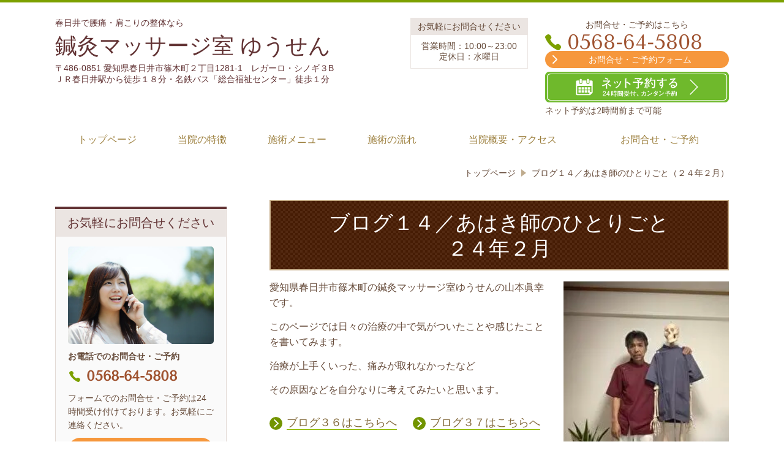

--- FILE ---
content_type: text/html; charset=utf-8
request_url: https://www.yu-sen.jp/blog14
body_size: 124732
content:
<!DOCTYPE html> <?ra-page image-convert="no" g="SP" ?> <html lang="ja" prefix="og: http://ogp.me/ns#" class=""> <head> <meta charset="UTF-8"/> <meta name="description" content="春日井市篠木町の鍼灸マッサージ室ゆうせんでです。日々の治療の中で気がついたこと、嬉しかったこと、反省することなどを書いています。"/> <meta property="og:site_name" content="春日井で腰痛・肩こりの鍼灸院なら鍼灸マッサージ室 ゆうせん"/> <meta property="og:type" content="article"/> <meta property="og:url" content="https://www.yu-sen.jp/blog14"/> <link rel="canonical" href="https://www.yu-sen.jp/blog14"/> <meta name="disparea" content="vga"/> <meta name="format-detection" content="telephone=no"/> <meta name="SKYPE_TOOLBAR" content="SKYPE_TOOLBAR_PARSER_COMPATIBLE"/> <title>ブログ１４／あはき師のひとりごと - 春日井で腰痛・肩こりの鍼灸院なら鍼灸マッサージ室 ゆうせん</title> <link rel="stylesheet" type="text/css" href="/_master/acre/themes/031B-L25/pc/theme.css?1768439613"/> <meta name="google-site-verification" content="AQzbwcNCJ6v-Qzfd6KpAzwaG3qQIKhHfZtppcvzstP4"/> <script async src="https://www.googletagmanager.com/gtag/js?id=UA-180761624-1"></script> <script>
  window.dataLayer = window.dataLayer || [];
  function gtag(){dataLayer.push(arguments);}
  gtag('js', new Date());

  gtag('config', 'UA-180761624-1');
</script> <noscript> <link rel="stylesheet" href="/cms_v2/_master/acre/common/css/noscript.css"> </noscript> </head> <body class="mod-body"> <div class="area-all"> <a id="top"></a> <header class="area-header" data-cms-parts-group=""> <div class="area-header-inner"> </div> <div class="area-header-inner2"> <div> <div class="t0-b-headerCombi-bPlacer"> <header class="t0-b-headerCombi"><span><span><span></span></span></span> <div class="t0-b-headerCombi__bd"><div><span><span><span></span></span></span> <div class="t0-b-headerCombi__col1"><span><span><span></span></span></span><div class="outerHtml"><div> <div class="t0-b-headerUnit-siteTitle-bPlacer"> <div class="t0-b-headerUnit-siteTitle g-fontFamily-marugo"> <a href="/" target=""> <div class="t0-b-headerUnit-siteTitle__bd"> <div class="t0-b-headerUnit-siteTitle__bd-textCol"> <p class="t0-b-headerUnit-siteTitle__bd-note" data-switchable-key="contents.0.useUpperCaption">春日井で腰痛・肩こりの整体なら</p> <div class="t0-b-headerUnit-siteTitle__bd-siteName"> <p><span style="font-size:36px">鍼灸マッサージ室 ゆうせん</span></p> </div> </div> </div> </a> <p class="t0-b-headerUnit-siteTitle__ft" data-switchable-key="contents.0.useLowerCaption"><div>〒486-0851 愛知県春日井市篠木町２丁目1281-1　レガーロ・シノギ３B</div> ＪＲ春日井駅から徒歩１８分・名鉄バス「総合福祉センター」徒歩１分</p> </div></div> </div> </div></div> <div class="t0-b-headerCombi__col2"><span><span><span></span></span></span><div class="outerHtml"><div> <div class="t0-b-headerUnit-miniCol-bPlacer"> <div class="t0-b-headerUnit-miniCol"> <div class="t0-b-headerUnit-miniCol__hd"><div><span><span><span></span></span></span><div>お気軽にお問合せください</div></div></div> <div class="t0-b-headerUnit-miniCol__bd"><div><span><span><span></span></span></span><div>営業時間：10:00～23:00<br/> 定休日：水曜日</div></div></div> </div> </div> </div> </div></div> <div class="t0-b-headerCombi__col3"><span><span><span></span></span></span><div class="outerHtml"><div> <div class="t0-b-headerUnit-text-bPlacer"> <div class="t0-b-headerUnit-text"> <p style="text-align:center">お問合せ・ご予約はこちら</p> </div> </div> </div> <div class="ex-topSpacingTweak-up-2s"> <div class="t0-b-headerUnit-contact-tel-bPlacer"><div class="t0-b-headerUnit-contact-tel t0-b-headerUnit-contact-tel--size-2"> <div class="t0-b-headerUnit-contact-tel__bd"><span class="t0-b-headerUnit-contact-tel__tel"></span><span class="">0568-64-5808</span> </div><span></span> </div></div> </div> <div class="ex-topSpacingTweak-up-5s"> <div class="t0-b-headerUnit-contact-navB2-bPlacer"> <div class="t0-b-headerUnit-contact-navB2"> <a href="/contact" target="_blank"> <div class="t0-b-headerUnit-contact-navB2__inner"> <span><span><span></span></span></span> <div>お問合せ・ご予約フォーム</div> </div> </a> </div> </div> </div> <div> <div class="t0-b-headerUnit-siteName2-bPlacer"> <div class="t0-b-headerUnit-siteName2 t0-b-headerUnit-siteName2--width-"> <div class="t0-b-headerUnit-siteName2__bd"> <a href="https://www.shinq-yoyaku.jp/salon/32630" target="_blank"> <img src="/_p/acre/15192/images/pc/d0798e65.png"> </a> </div> <p class="t0-b-headerUnit-siteName2__ft">ネット予約は2時間前まで可能</p> </div></div> </div> </div></div> </div></div> </header> </div> </div> <div> <div class="t0-b-headerMenu5-bPlacer"> <div class="t0-b-headerMenu5"> <span><span><span></span></span></span> <input type="checkbox" id="t0-b-headerMenu5__panel" class="on-off"> <label for="t0-b-headerMenu5__panel">MENU</label> <div> <span><span><span></span></span></span> <ul> <li class="t0-b-headerMenu__item "> <span><span><span><span></span></span></span></span> <a href="/" target="_blank"> <div> <span>トップページ</span> </div> </a> </li> <li class="t0-b-headerMenu__item "> <span><span><span><span></span></span></span></span> <a href="/feature" target="_blank"> <div> <span>当院の特徴</span> </div> </a> </li> <li class="t0-b-headerMenu__item "> <span><span><span><span></span></span></span></span> <a href="/service" target="_blank"> <div> <span>施術メニュー</span> </div> </a> </li> <li class="t0-b-headerMenu__item "> <span><span><span><span></span></span></span></span> <a href="/flow" target="_blank"> <div> <span>施術の流れ</span> </div> </a> </li> <li class="t0-b-headerMenu__item "> <span><span><span><span></span></span></span></span> <a href="/access" target="_blank"> <div> <span>当院概要・アクセス</span> </div> </a> </li> <li class="t0-b-headerMenu__item "> <span><span><span><span></span></span></span></span> <a href="/contact" target="_blank"> <div> <span>お問合せ・ご予約</span> </div> </a> </li> </ul> </div> </div> </div> </div> </div> <div class="area-header-inner3"> </div> <div class="area-header-inner4"> <div class="mod-part-topicpath"> <div class="b-breadcrumbs-bPlacer"> <div class="b-breadcrumbs b-breadcrumbs--inHeader b-breadcrumbs--align-"><div><div itemscope itemtype="http://schema.org/BreadcrumbList"> <span class="b-breadcrumbs__item" itemprop="itemListElement" itemscope itemtype="http://schema.org/ListItem"><a href="https://www.yu-sen.jp/" itemprop="item"><span itemprop="name">トップページ</span></a><meta itemprop="position" content="1"/></span><span class="b-breadcrumbs__item" itemprop="itemListElement" itemscope itemtype="http://schema.org/ListItem"><a href="https://www.yu-sen.jp/blog14" itemprop="item"><em><span itemprop="name">ブログ１４／あはき師のひとりごと（２４年２月）</span></em></a><meta itemprop="position" content="2"/></span> </div></div></div> </div> </div> </div> <div class="area-header-inner5"> </div> </header> <div class="area-container"> <div class="area-main" data-cms-parts-group=""> <div class="area-main-inner"> </div> <div class="area-main-inner2"> <div class=" t0-b-frameOuter0-bPlacer "> <div class="t0-b-frameOuter0"> <div class="t0-b-frameOuter0__upper outerHtml"><div class="ex-leftSpacingTweak-"> <div class=" t0-b-lv1H-mainH5-bPlacer "> <div class="t0-b-lv1H-mainH5 t0-b-lv1H-mainH5--align-"> <span><span><span></span></span></span> <h1 class="t0-b-lv1H-mainH5__bd">ブログ１４／あはき師のひとりごと<br/> ２４年２月</h1> </div> </div> </div> </div> <div class="t0-b-frameOuter0__frame"> <span><span><span></span></span></span> <div class="t0-b-frameOuter0__tp"></div> <div class="t0-b-frameOuter0__bd"> <span><span><span></span></span></span> <div class="t0-b-frame1col t0-b-mediaCols t0-b-mediaCols--colW-m t0-b-mediaCols--imgR ex-imageFloat ex-spLayout__vertical"> <div class="t0-b-frameOuter0__row t0-b-frame1col__row t0-b-frame1col__colBasis" data-switchable-key="contents.4.switchable"> <div class="t0-b-mediaCols__div"> <div class="t0-b-mediaCols__img"><div> <div class=" t0-b-media-bPlacer "> <div class="t0-b-media" data-height-part=""> <div class="t0-b-media__media"> <span></span> <img src="/_p/acre/15192/images/pc/3760af3d.jpg"> </div> </div> </div> </div> </div> <div class="t0-b-mediaCols__col"><div class="ex-leftSpacingTweak-"> <div class=" t0-b-wysiwyg-bPlacer "> <div class="t0-b-wysiwyg" data-height-part=""> <p style="font-size: 14px;"><span style="font-size:16px">愛知県春日井市篠木町の鍼灸マッサージ室ゆうせんの山本眞幸です。</span></p> <p style="font-size: 14px;"><span style="font-size:16px">このページでは日々の治療の中で気がついたことや感じたことを書いてみます。</span></p> <p style="font-size: 14px;"><span style="font-size:16px">治療が上手くいった、痛みが取れなかったなど</span></p> <p style="font-size: 14px;"><span style="font-size:16px">その原因などを自分なりに考えてみたいと思います。</span></p> </div> </div> </div> <div> <div class=" t0-b-navItemCaptionedDouble-bPlacer "> <div class="t0-b-navItemCaptionedDouble"> <div class="t0-b-navItemCaptionedDouble__layout"> <div class="t0-b-navItemCaptioned t0-b-navItemCaptioned--size-3 t0-b-navItemCaptioned--width- t0-b-navItemCaptioned--align-"> <a href="/blog36" target="_blank"> <div class="t0-b-navItemCaptioned__inner"> <span></span> <div> <div class="t0-b-navItemCaptioned__main">ブログ３６はこちらへ</div> </div> </div> </a> </div> </div> <div class="t0-b-navItemCaptionedDouble__layout"> <div class="t0-b-navItemCaptioned t0-b-navItemCaptioned--size-3 t0-b-navItemCaptioned--width- t0-b-navItemCaptioned--align-"> <a href="/blog37" target="_blank"> <div class="t0-b-navItemCaptioned__inner"> <span></span> <div> <div class="t0-b-navItemCaptioned__main">ブログ３７はこちらへ</div> </div> </div> </a> </div> </div> </div> </div> </div> <div> <div class=" t0-b-navItemCaptionedDouble-bPlacer "> <div class="t0-b-navItemCaptionedDouble"> <div class="t0-b-navItemCaptionedDouble__layout"> <div class="t0-b-navItemCaptioned t0-b-navItemCaptioned--size-3 t0-b-navItemCaptioned--width- t0-b-navItemCaptioned--align-"> <a href="/blog34" target="_blank"> <div class="t0-b-navItemCaptioned__inner"> <span></span> <div> <div class="t0-b-navItemCaptioned__main">ブログ３４はこちらへ</div> </div> </div> </a> </div> </div> <div class="t0-b-navItemCaptionedDouble__layout"> <div class="t0-b-navItemCaptioned t0-b-navItemCaptioned--size-3 t0-b-navItemCaptioned--width- t0-b-navItemCaptioned--align-"> <a href="/blog35" target="_blank"> <div class="t0-b-navItemCaptioned__inner"> <span></span> <div> <div class="t0-b-navItemCaptioned__main">ブログ３５はこちらへ</div> </div> </div> </a> </div> </div> </div> </div> </div> <div> <div class=" t0-b-navItemCaptionedDouble-bPlacer "> <div class="t0-b-navItemCaptionedDouble"> <div class="t0-b-navItemCaptionedDouble__layout"> <div class="t0-b-navItemCaptioned t0-b-navItemCaptioned--size-3 t0-b-navItemCaptioned--width- t0-b-navItemCaptioned--align-"> <a href="/blog32" target="_blank"> <div class="t0-b-navItemCaptioned__inner"> <span></span> <div> <div class="t0-b-navItemCaptioned__main">ブログ３２はこちらへ</div> </div> </div> </a> </div> </div> <div class="t0-b-navItemCaptionedDouble__layout"> <div class="t0-b-navItemCaptioned t0-b-navItemCaptioned--size-3 t0-b-navItemCaptioned--width- t0-b-navItemCaptioned--align-"> <a href="/blog33" target="_blank"> <div class="t0-b-navItemCaptioned__inner"> <span></span> <div> <div class="t0-b-navItemCaptioned__main">ブログ３３はこちらへ</div> </div> </div> </a> </div> </div> </div> </div> </div> <div> <div class=" t0-b-navItemCaptionedDouble-bPlacer "> <div class="t0-b-navItemCaptionedDouble"> <div class="t0-b-navItemCaptionedDouble__layout"> <div class="t0-b-navItemCaptioned t0-b-navItemCaptioned--size-3 t0-b-navItemCaptioned--width- t0-b-navItemCaptioned--align-"> <a href="/blog30" target="_blank"> <div class="t0-b-navItemCaptioned__inner"> <span></span> <div> <div class="t0-b-navItemCaptioned__main">ブログ３０はこちらへ</div> </div> </div> </a> </div> </div> <div class="t0-b-navItemCaptionedDouble__layout"> <div class="t0-b-navItemCaptioned t0-b-navItemCaptioned--size-3 t0-b-navItemCaptioned--width- t0-b-navItemCaptioned--align-"> <a href="/blog31" target="_blank"> <div class="t0-b-navItemCaptioned__inner"> <span></span> <div> <div class="t0-b-navItemCaptioned__main">ブログ３１はこちらへ</div> </div> </div> </a> </div> </div> </div> </div> </div> <div> <div class=" t0-b-navItemCaptionedDouble-bPlacer "> <div class="t0-b-navItemCaptionedDouble"> <div class="t0-b-navItemCaptionedDouble__layout"> <div class="t0-b-navItemCaptioned t0-b-navItemCaptioned--size-3 t0-b-navItemCaptioned--width- t0-b-navItemCaptioned--align-"> <a href="/blog28" target="_blank"> <div class="t0-b-navItemCaptioned__inner"> <span></span> <div> <div class="t0-b-navItemCaptioned__main">ブログ２８はこちらへ</div> </div> </div> </a> </div> </div> <div class="t0-b-navItemCaptionedDouble__layout"> <div class="t0-b-navItemCaptioned t0-b-navItemCaptioned--size-3 t0-b-navItemCaptioned--width- t0-b-navItemCaptioned--align-"> <a href="/blog29" target="_blank"> <div class="t0-b-navItemCaptioned__inner"> <span></span> <div> <div class="t0-b-navItemCaptioned__main">ブログ２９はこちらへ</div> </div> </div> </a> </div> </div> </div> </div> </div> <div> <div class=" t0-b-navItemCaptionedDouble-bPlacer "> <div class="t0-b-navItemCaptionedDouble"> <div class="t0-b-navItemCaptionedDouble__layout"> <div class="t0-b-navItemCaptioned t0-b-navItemCaptioned--size-3 t0-b-navItemCaptioned--width- t0-b-navItemCaptioned--align-"> <a href="/blog26" target="_blank"> <div class="t0-b-navItemCaptioned__inner"> <span></span> <div> <div class="t0-b-navItemCaptioned__main">ブログ２６はこちらへ</div> </div> </div> </a> </div> </div> <div class="t0-b-navItemCaptionedDouble__layout"> <div class="t0-b-navItemCaptioned t0-b-navItemCaptioned--size-3 t0-b-navItemCaptioned--width- t0-b-navItemCaptioned--align-"> <a href="/blog27" target="_blank"> <div class="t0-b-navItemCaptioned__inner"> <span></span> <div> <div class="t0-b-navItemCaptioned__main">ブログ２７はこちらへ</div> </div> </div> </a> </div> </div> </div> </div> </div> <div> <div class=" t0-b-navItemCaptionedDouble-bPlacer "> <div class="t0-b-navItemCaptionedDouble"> <div class="t0-b-navItemCaptionedDouble__layout"> <div class="t0-b-navItemCaptioned t0-b-navItemCaptioned--size-3 t0-b-navItemCaptioned--width- t0-b-navItemCaptioned--align-"> <a href="/blog24" target="_blank"> <div class="t0-b-navItemCaptioned__inner"> <span></span> <div> <div class="t0-b-navItemCaptioned__main">ブログ２４はこちらへ</div> </div> </div> </a> </div> </div> <div class="t0-b-navItemCaptionedDouble__layout"> <div class="t0-b-navItemCaptioned t0-b-navItemCaptioned--size-3 t0-b-navItemCaptioned--width- t0-b-navItemCaptioned--align-"> <a href="/blog25" target="_blank"> <div class="t0-b-navItemCaptioned__inner"> <span></span> <div> <div class="t0-b-navItemCaptioned__main">ブログ２５はこちらへ</div> </div> </div> </a> </div> </div> </div> </div> </div> <div> <div class=" t0-b-navItemCaptionedDouble-bPlacer "> <div class="t0-b-navItemCaptionedDouble"> <div class="t0-b-navItemCaptionedDouble__layout"> <div class="t0-b-navItemCaptioned t0-b-navItemCaptioned--size-3 t0-b-navItemCaptioned--width- t0-b-navItemCaptioned--align-"> <a href="/blog22" target="_blank"> <div class="t0-b-navItemCaptioned__inner"> <span></span> <div> <div class="t0-b-navItemCaptioned__main">ブログ２２はこちらへ</div> </div> </div> </a> </div> </div> <div class="t0-b-navItemCaptionedDouble__layout"> <div class="t0-b-navItemCaptioned t0-b-navItemCaptioned--size-3 t0-b-navItemCaptioned--width- t0-b-navItemCaptioned--align-"> <a href="/blog23" target="_blank"> <div class="t0-b-navItemCaptioned__inner"> <span></span> <div> <div class="t0-b-navItemCaptioned__main">ブログ２３はこちらへ</div> </div> </div> </a> </div> </div> </div> </div> </div> <div> <div class=" t0-b-navItemCaptionedDouble-bPlacer "> <div class="t0-b-navItemCaptionedDouble"> <div class="t0-b-navItemCaptionedDouble__layout"> <div class="t0-b-navItemCaptioned t0-b-navItemCaptioned--size-3 t0-b-navItemCaptioned--width- t0-b-navItemCaptioned--align-"> <a href="/blog20" target="_blank"> <div class="t0-b-navItemCaptioned__inner"> <span></span> <div> <div class="t0-b-navItemCaptioned__main">ブログ２０はこちらへ</div> </div> </div> </a> </div> </div> <div class="t0-b-navItemCaptionedDouble__layout"> <div class="t0-b-navItemCaptioned t0-b-navItemCaptioned--size-3 t0-b-navItemCaptioned--width- t0-b-navItemCaptioned--align-"> <a href="/blog21" target="_blank"> <div class="t0-b-navItemCaptioned__inner"> <span></span> <div> <div class="t0-b-navItemCaptioned__main">ブログ２１はこちらへ</div> </div> </div> </a> </div> </div> </div> </div> </div> <div> <div class=" t0-b-navItemCaptionedDouble-bPlacer "> <div class="t0-b-navItemCaptionedDouble"> <div class="t0-b-navItemCaptionedDouble__layout"> <div class="t0-b-navItemCaptioned t0-b-navItemCaptioned--size-3 t0-b-navItemCaptioned--width- t0-b-navItemCaptioned--align-"> <a href="/blog18" target="_blank"> <div class="t0-b-navItemCaptioned__inner"> <span></span> <div> <div class="t0-b-navItemCaptioned__main">ブログ１８はこちらへ</div> </div> </div> </a> </div> </div> <div class="t0-b-navItemCaptionedDouble__layout"> <div class="t0-b-navItemCaptioned t0-b-navItemCaptioned--size-3 t0-b-navItemCaptioned--width- t0-b-navItemCaptioned--align-"> <a href="/blog19" target="_blank"> <div class="t0-b-navItemCaptioned__inner"> <span></span> <div> <div class="t0-b-navItemCaptioned__main">ブログ１９はこちらへ</div> </div> </div> </a> </div> </div> </div> </div> </div> <div> <div class=" t0-b-navItemCaptionedDouble-bPlacer "> <div class="t0-b-navItemCaptionedDouble"> <div class="t0-b-navItemCaptionedDouble__layout"> <div class="t0-b-navItemCaptioned t0-b-navItemCaptioned--size-3 t0-b-navItemCaptioned--width- t0-b-navItemCaptioned--align-"> <a href="/blog16" target="_blank"> <div class="t0-b-navItemCaptioned__inner"> <span></span> <div> <div class="t0-b-navItemCaptioned__main">ブログ１６はこちらへ</div> </div> </div> </a> </div> </div> <div class="t0-b-navItemCaptionedDouble__layout"> <div class="t0-b-navItemCaptioned t0-b-navItemCaptioned--size-3 t0-b-navItemCaptioned--width- t0-b-navItemCaptioned--align-"> <a href="/blog17" target="_blank"> <div class="t0-b-navItemCaptioned__inner"> <span></span> <div> <div class="t0-b-navItemCaptioned__main">ブログ１７はこちらへ</div> </div> </div> </a> </div> </div> </div> </div> </div> <div> <div class=" t0-b-navItemCaptionedDouble-bPlacer "> <div class="t0-b-navItemCaptionedDouble"> <div class="t0-b-navItemCaptionedDouble__layout"> <div class="t0-b-navItemCaptioned t0-b-navItemCaptioned--size-3 t0-b-navItemCaptioned--width- t0-b-navItemCaptioned--align-"> <a href="/blog13" target="_blank"> <div class="t0-b-navItemCaptioned__inner"> <span></span> <div> <div class="t0-b-navItemCaptioned__main">ブログ１３はこちらへ</div> </div> </div> </a> </div> </div> <div class="t0-b-navItemCaptionedDouble__layout"> <div class="t0-b-navItemCaptioned t0-b-navItemCaptioned--size-3 t0-b-navItemCaptioned--width- t0-b-navItemCaptioned--align-"> <a href="/blog15" target="_blank"> <div class="t0-b-navItemCaptioned__inner"> <span></span> <div> <div class="t0-b-navItemCaptioned__main">ブログ１５はこちらへ</div> </div> </div> </a> </div> </div> </div> </div> </div> <div> <div class=" t0-b-navItemCaptionedDouble-bPlacer "> <div class="t0-b-navItemCaptionedDouble"> <div class="t0-b-navItemCaptionedDouble__layout"> <div class="t0-b-navItemCaptioned t0-b-navItemCaptioned--size-3 t0-b-navItemCaptioned--width- t0-b-navItemCaptioned--align-"> <a href="/blog11" target="_blank"> <div class="t0-b-navItemCaptioned__inner"> <span></span> <div> <div class="t0-b-navItemCaptioned__main">ブログ１１はこちらへ</div> </div> </div> </a> </div> </div> <div class="t0-b-navItemCaptionedDouble__layout"> <div class="t0-b-navItemCaptioned t0-b-navItemCaptioned--size-3 t0-b-navItemCaptioned--width- t0-b-navItemCaptioned--align-"> <a href="/biog12" target="_blank"> <div class="t0-b-navItemCaptioned__inner"> <span></span> <div> <div class="t0-b-navItemCaptioned__main">ブログ１２はこちらへ</div> </div> </div> </a> </div> </div> </div> </div> </div> <div> <div class=" t0-b-navItemCaptionedDouble-bPlacer "> <div class="t0-b-navItemCaptionedDouble"> <div class="t0-b-navItemCaptionedDouble__layout"> <div class="t0-b-navItemCaptioned t0-b-navItemCaptioned--size-3 t0-b-navItemCaptioned--width- t0-b-navItemCaptioned--align-"> <a href="/blog9" target="_blank"> <div class="t0-b-navItemCaptioned__inner"> <span></span> <div> <div class="t0-b-navItemCaptioned__main">ブログ９はこちらへ</div> </div> </div> </a> </div> </div> <div class="t0-b-navItemCaptionedDouble__layout"> <div class="t0-b-navItemCaptioned t0-b-navItemCaptioned--size-3 t0-b-navItemCaptioned--width- t0-b-navItemCaptioned--align-"> <a href="/blog10" target="_blank"> <div class="t0-b-navItemCaptioned__inner"> <span></span> <div> <div class="t0-b-navItemCaptioned__main">ブログ１０はこちらへ</div> </div> </div> </a> </div> </div> </div> </div> </div> <div> <div class=" t0-b-navItemCaptionedDouble-bPlacer "> <div class="t0-b-navItemCaptionedDouble"> <div class="t0-b-navItemCaptionedDouble__layout"> <div class="t0-b-navItemCaptioned t0-b-navItemCaptioned--size-3 t0-b-navItemCaptioned--width- t0-b-navItemCaptioned--align-"> <a href="/blog7" target="_blank"> <div class="t0-b-navItemCaptioned__inner"> <span></span> <div> <div class="t0-b-navItemCaptioned__main">ブログ７はこちらへ</div> </div> </div> </a> </div> </div> <div class="t0-b-navItemCaptionedDouble__layout"> <div class="t0-b-navItemCaptioned t0-b-navItemCaptioned--size-3 t0-b-navItemCaptioned--width- t0-b-navItemCaptioned--align-"> <a href="/blog8" target="_blank"> <div class="t0-b-navItemCaptioned__inner"> <span></span> <div> <div class="t0-b-navItemCaptioned__main">ブログ８はこちらへ</div> </div> </div> </a> </div> </div> </div> </div> </div> <div> <div class=" t0-b-navItemCaptionedDouble-bPlacer "> <div class="t0-b-navItemCaptionedDouble"> <div class="t0-b-navItemCaptionedDouble__layout"> <div class="t0-b-navItemCaptioned t0-b-navItemCaptioned--size-3 t0-b-navItemCaptioned--width- t0-b-navItemCaptioned--align-"> <a href="/blog5" target="_blank"> <div class="t0-b-navItemCaptioned__inner"> <span></span> <div> <div class="t0-b-navItemCaptioned__main">ブログ５はこちらへ</div> </div> </div> </a> </div> </div> <div class="t0-b-navItemCaptionedDouble__layout"> <div class="t0-b-navItemCaptioned t0-b-navItemCaptioned--size-3 t0-b-navItemCaptioned--width- t0-b-navItemCaptioned--align-"> <a href="/blog6" target="_blank"> <div class="t0-b-navItemCaptioned__inner"> <span></span> <div> <div class="t0-b-navItemCaptioned__main">ブログ６はこちらへ</div> </div> </div> </a> </div> </div> </div> </div> </div> <div> <div class=" t0-b-navItemCaptionedDouble-bPlacer "> <div class="t0-b-navItemCaptionedDouble"> <div class="t0-b-navItemCaptionedDouble__layout"> <div class="t0-b-navItemCaptioned t0-b-navItemCaptioned--size-3 t0-b-navItemCaptioned--width- t0-b-navItemCaptioned--align-"> <a href="/blog3" target="_blank"> <div class="t0-b-navItemCaptioned__inner"> <span></span> <div> <div class="t0-b-navItemCaptioned__main">ブログ３はこちらへ</div> </div> </div> </a> </div> </div> <div class="t0-b-navItemCaptionedDouble__layout"> <div class="t0-b-navItemCaptioned t0-b-navItemCaptioned--size-3 t0-b-navItemCaptioned--width- t0-b-navItemCaptioned--align-"> <a href="/blog4" target="_blank"> <div class="t0-b-navItemCaptioned__inner"> <span></span> <div> <div class="t0-b-navItemCaptioned__main">ブログ４はこちらへ</div> </div> </div> </a> </div> </div> </div> </div> </div> <div> <div class=" t0-b-navItemCaptionedDouble-bPlacer "> <div class="t0-b-navItemCaptionedDouble"> <div class="t0-b-navItemCaptionedDouble__layout"> <div class="t0-b-navItemCaptioned t0-b-navItemCaptioned--size-3 t0-b-navItemCaptioned--width- t0-b-navItemCaptioned--align-"> <a href="/blog" target="_blank"> <div class="t0-b-navItemCaptioned__inner"> <span></span> <div> <div class="t0-b-navItemCaptioned__main">ブログ１はこちらへ</div> </div> </div> </a> </div> </div> <div class="t0-b-navItemCaptionedDouble__layout"> <div class="t0-b-navItemCaptioned t0-b-navItemCaptioned--size-3 t0-b-navItemCaptioned--width- t0-b-navItemCaptioned--align-"> <a href="/blog2" target="_blank"> <div class="t0-b-navItemCaptioned__inner"> <span></span> <div> <div class="t0-b-navItemCaptioned__main">ブログ２はこちらへ</div> </div> </div> </a> </div> </div> </div> </div> </div> </div> </div> </div> </div> </div> </div> </div> </div> <div class=" t0-b-frameOuter11-bPlacer "> <div class="t0-b-frameOuter11"> <div class="t0-b-frameOuter11__frame"> <span><span><span></span></span></span> <div class="t0-b-frameOuter11__tp"></div> <div class="t0-b-frameOuter11__bd"> <span><span><span></span></span></span> <div class="t0-b-frame1col t0-b-mediaCols t0-b-mediaCols--colW-m t0-b-mediaCols--imgR ex-imageFloat ex-spLayout__vertical"> <div class="t0-b-frameOuter11__row t0-b-frame1col__row t0-b-frame1col__colBasis" data-switchable-key="contents.4.switchable"> </div> <div class="t0-b-frameOuter11__row"><div> <div class=" t0-b-navItemCaptioned-bPlacer "> <div class="t0-b-navItemCaptioned t0-b-navItemCaptioned--size-3 t0-b-navItemCaptioned--width- t0-b-navItemCaptioned--align-" data-height-part=""> <a href="/greeting" target="_blank"> <div class="t0-b-navItemCaptioned__inner"> <span></span> <div> <div class="t0-b-navItemCaptioned__main">院長あいさつ・プロフィールはこちらへ</div> </div> </div> </a> </div> </div> </div> <div> <div class=" t0-b-navItemCaptioned-bPlacer "> <div class="t0-b-navItemCaptioned t0-b-navItemCaptioned--size-3 t0-b-navItemCaptioned--width- t0-b-navItemCaptioned--align-" data-height-part=""> <a href="/" target="_blank"> <div class="t0-b-navItemCaptioned__inner"> <span></span> <div> <div class="t0-b-navItemCaptioned__main">トップページはこちらへ</div> </div> </div> </a> </div> </div> </div> <div> <div class=" t0-b-navItemCaptioned-bPlacer "> <div class="t0-b-navItemCaptioned t0-b-navItemCaptioned--size-3 t0-b-navItemCaptioned--width- t0-b-navItemCaptioned--align-" data-height-part=""> <a href="/feature" target="_blank"> <div class="t0-b-navItemCaptioned__inner"> <span></span> <div> <div class="t0-b-navItemCaptioned__main">当院の特徴はこちらへ</div> </div> </div> </a> </div> </div> </div> <div> <div class=" t0-b-navItemCaptioned-bPlacer "> <div class="t0-b-navItemCaptioned t0-b-navItemCaptioned--size-3 t0-b-navItemCaptioned--width- t0-b-navItemCaptioned--align-" data-height-part=""> <a href="/service" target="_blank"> <div class="t0-b-navItemCaptioned__inner"> <span></span> <div> <div class="t0-b-navItemCaptioned__main">施術メニューはこちらへ</div> </div> </div> </a> </div> </div> </div> <div> <div class=" t0-b-navItemCaptioned-bPlacer "> <div class="t0-b-navItemCaptioned t0-b-navItemCaptioned--size-3 t0-b-navItemCaptioned--width- t0-b-navItemCaptioned--align-" data-height-part=""> <a href="/flow" target="_blank"> <div class="t0-b-navItemCaptioned__inner"> <span></span> <div> <div class="t0-b-navItemCaptioned__main">施術の流れはこちらへ</div> </div> </div> </a> </div> </div> </div> <div> <div class=" t0-b-navItemCaptioned-bPlacer "> <div class="t0-b-navItemCaptioned t0-b-navItemCaptioned--size-3 t0-b-navItemCaptioned--width- t0-b-navItemCaptioned--align-" data-height-part=""> <a href="/access" target="_blank"> <div class="t0-b-navItemCaptioned__inner"> <span></span> <div> <div class="t0-b-navItemCaptioned__main">当院の概要・アクセスはこちらへ</div> </div> </div> </a> </div> </div> </div> <div> <div class=" t0-b-navItemCaptioned-bPlacer "> <div class="t0-b-navItemCaptioned t0-b-navItemCaptioned--size-3 t0-b-navItemCaptioned--width- t0-b-navItemCaptioned--align-" data-height-part=""> <a href="/gallery" target="_blank"> <div class="t0-b-navItemCaptioned__inner"> <span></span> <div> <div class="t0-b-navItemCaptioned__main">院内紹介はこちらへ</div> </div> </div> </a> </div> </div> </div> <div> <div class=" t0-b-navItemCaptioned-bPlacer "> <div class="t0-b-navItemCaptioned t0-b-navItemCaptioned--size-3 t0-b-navItemCaptioned--width- t0-b-navItemCaptioned--align-" data-height-part=""> <a href="/price" target="_blank"> <div class="t0-b-navItemCaptioned__inner"> <span></span> <div> <div class="t0-b-navItemCaptioned__main">料金表はこちらへ</div> </div> </div> </a> </div> </div> </div> </div> </div> </div> </div> </div> </div> <div> <div class="t0-b-frameWithHCaption-bPlacer"> <div class="t0-b-frameWithHCaption"><span><span><span></span></span></span> <div class="t0-b-frameWithHCaption__bd"><span><span><span></span></span></span> <div class="t0-b-twoColsMedia t0-b-twoColsMedia--colW-m t0-b-twoColsMedia--imgR ex-imageFloat ex-spLayout__vertical"> <div class="t0-b-twoColsMedia__div t0-b-twoColsMedia--spacing-4s"> <div class="t0-b-twoColsMedia__row1col1 outerHtml"></div> <div class="t0-b-twoColsMedia__row1col2"> <div class="outerHtml"><div> <div class=" t0-b-iconText-tel-bPlacer "> <div class="t0-b-iconText-tel t0-b-iconText-tel--size-3 t0-b-iconText-tel--align-" data-height-part=""> <div class="t0-b-iconText-tel__wrap"> <p>お電話でのお問合せはこちら</p> <div> <div class="t0-b-iconText-tel__bd"><span class="t0-b-iconText-tel__icon t0-b-iconText-tel__tel"></span><span>0568-64-5808</span> </div><span></span> </div> </div> </div> </div> </div> <div class="ex-leftSpacingTweak-"> <div class=" t0-b-wysiwyg-bPlacer "> <div class="t0-b-wysiwyg" data-height-part=""> <p><span style="font-size:16px">営業時間：10:00~23:00（</span><span style="color:rgb(255, 0, 0); font-size:16px"><strong>水曜日定休</strong></span><span style="font-size:16px">）</span></p> <p><span style="font-size:16px">最終受付：22:00</span></p> <p><span style="font-size:16px">住所　486-0851 春日井市篠木町２丁目1281-1<br/> 　　　レガーロ・シノギ３B</span></p> <ul> <li><strong><span style="font-size:22px">ネット予約できます</span></strong></li> <li><span style="color:rgb(98, 51, 52); font-size:28px">LINE公式アカウントから</span><span style="color:rgb(98, 51, 52); font-size:28px">ご予約・問合せできます</span></li> </ul> <p style="margin-left:30px"><span style="color:rgb(98, 51, 52); font-size:28px"><span style="font-size:16px">LINEロゴをクリックして友達登録するか</span><span style="color:rgb(102, 75, 58); font-size:16px">ID「@fsm6662g」で検索して友達登録して</span></span><span style="color:rgb(98, 51, 52); font-size:28px"><span style="color:rgb(102, 75, 58); font-size:16px">「お名前」「電話番号」「症状」「ご希望の日時」を</span></span><span style="font-size:16px">ご連絡ください。</span><span style="font-size:16px">折り返しご連絡いたします</span></p> <p>&nbsp;</p> </div> </div> </div> <div> <div class=" t0-b-media3col-bPlacer "> <div class="t0-b-media3col"> <div class="t0-b-media3col__layout"> <div class="t0-b-media" data-height-part=""> <div class="t0-b-media__media"> <span></span> <a href="https://www.shinq-yoyaku.jp/salon/32630" target="_blank"> <img src="/_p/acre/15192/images/pc/d111b381.png"> </a> </div> <div class="t0-b-media__h-lower"> <div>ネット予約は<br/> ここをクリック</div> </div> </div> </div> <div class="t0-b-media3col__layout"> <div class="t0-b-media" data-height-part=""> <div class="t0-b-media__media"> <span></span> <a href="http://nav.cx/CHY3mL5" target="_blank"> <img src="/_p/acre/15192/images/pc/bf35983d.jpg"> </a> </div> <div class="t0-b-media__h-lower"> <div>LINE公式アカウントからの<br/> 予約・問合せはここを<br/> クリック</div> </div> </div> </div> <div class="t0-b-media3col__layout"> </div> </div> </div> </div> </div> </div> <div class="clearfix"></div></div> </div> </div> </div> </div> </div> <div class=" t0-b-frameOuter0-bPlacer "> <div class="t0-b-frameOuter0"> <div class="t0-b-frameOuter0__upper outerHtml"><div class="ex-leftSpacingTweak-"> <div class=" t0-b-lv2H5-bPlacer "> <div class="t0-b-lv2H5 t0-b-lv2H5--align- t0-b-lv2H5--size-2" data-height-part=""> <span><span><span></span></span></span> <div> <div class="t0-b-lv2H5__iconPlacer"> <span class="t0-b-lv2H5__icon"></span> </div> <h2>治療後のひとりごと</h2> </div> </div> </div> </div> </div> <div class="t0-b-frameOuter0__frame"> <span><span><span></span></span></span> <div class="t0-b-frameOuter0__tp"></div> <div class="t0-b-frameOuter0__bd"> <span><span><span></span></span></span> <div class="t0-b-frame1col t0-b-mediaCols t0-b-mediaCols--colW-m t0-b-mediaCols--imgR ex-imageFloat ex-spLayout__vertical"> <div class="t0-b-frameOuter0__row t0-b-frame1col__row t0-b-frame1col__colBasis" data-switchable-key="contents.4.switchable"> </div> </div> </div> </div> </div> </div> <div class=" t0-b-frameOuter6-bPlacer "> <div class="t0-b-frameOuter6"> <div class="t0-b-frameOuter6__frame"> <span><span><span></span></span></span> <div class="t0-b-frameOuter6__tp"></div> <div class="t0-b-frameOuter6__bd"> <span><span><span></span></span></span> <div class="t0-b-frame1col t0-b-mediaCols t0-b-mediaCols--colW-m t0-b-mediaCols--imgR ex-imageFloat ex-spLayout__vertical"> <div class="t0-b-frameOuter6__row t0-b-frame1col__row t0-b-frame1col__colBasis" data-switchable-key="contents.4.switchable"> <div class="t0-b-frame1col__head"><div class="ex-leftSpacingTweak-"> <div class=" t0-b-lv3H4-bPlacer "> <div class="t0-b-lv3H4 t0-b-lv3H4--align- t0-b-lv3H4--size-2" data-height-part=""> <span><span><span></span></span></span> <div> <div class="t0-b-lv3H4__iconPlacer"> <span class="t0-b-lv3H4__icon"></span> </div> <h3><strong>ぎっくり腰には電気鍼（低周波鍼通電）</strong><br/> ２４年２月２７日</h3> </div> </div> </div> </div> </div> <div class="t0-b-mediaCols__div"> <div class="t0-b-mediaCols__img"><div> <div class=" t0-b-media-bPlacer "> <div class="t0-b-media" data-height-part=""> <div class="t0-b-media__media"> <span></span> <img src="/_p/acre/15192/images/pc/9d839597.jpg"> </div> </div> </div> </div> </div> <div class="t0-b-mediaCols__col"><div class="ex-leftSpacingTweak-"> <div class=" t0-b-wysiwyg-bPlacer "> <div class="t0-b-wysiwyg" data-height-part=""> <p><span style="font-size:16px">当室にはぎっくり腰で来室される患者様も多いです。</span></p> <p><span style="font-size:16px">一番大切なことは腰椎圧迫骨折や腰部椎間板ヘルニアや脊柱管狭窄症など医療機関を優先すべき疾患ではないことを見極めることです。</span></p> <p><span style="font-size:16px">ヘルニアや狭窄症は下肢症状が出るので判断しやすいですが、圧迫骨折は症状がぎっくり腰をほぼ同じなので、ぎっくり腰と思い込んでしまうので注意が必要です。（患者様も施術者も）</span></p> <p><span style="font-size:16px">そしてぎっくり腰であればあん摩マッサージは患部には行わず、基本的に電気鍼治療（低周波鍼通電）を行うことが多いです。</span></p> <p><span style="font-size:16px">私の経験ではこの方法が一番患部の炎症を減少されるのではないかと思います。</span></p> <p><span style="font-size:16px">ただし鍼灸未経験や苦手意識のある方には行っておりません。</span></p> <p><span style="font-size:16px">また動けないほど痛みが強い場合は無理して通院せず、しばらく楽な姿勢で安静にすることをお勧めします。</span></p> <p><span style="font-size:16px">半日～翌日に少し動けるようになってから通院しましょう。</span></p> <p><span style="font-size:16px">そしてくれぐれも入浴などはしないようにしてくださいね。（炎症が広がってしまいます）</span></p> </div> </div> </div> </div> </div> </div> </div> </div> </div> </div> </div> <div class=" t0-b-frameOuter6-bPlacer "> <div class="t0-b-frameOuter6"> <div class="t0-b-frameOuter6__frame"> <span><span><span></span></span></span> <div class="t0-b-frameOuter6__tp"></div> <div class="t0-b-frameOuter6__bd"> <span><span><span></span></span></span> <div class="t0-b-frame1col t0-b-mediaCols t0-b-mediaCols--colW-m t0-b-mediaCols--imgR ex-imageFloat ex-spLayout__vertical"> <div class="t0-b-frameOuter6__row t0-b-frame1col__row t0-b-frame1col__colBasis" data-switchable-key="contents.4.switchable"> <div class="t0-b-frame1col__head"><div class="ex-leftSpacingTweak-"> <div class=" t0-b-lv3H4-bPlacer "> <div class="t0-b-lv3H4 t0-b-lv3H4--align- t0-b-lv3H4--size-2" data-height-part=""> <span><span><span></span></span></span> <div> <div class="t0-b-lv3H4__iconPlacer"> <span class="t0-b-lv3H4__icon"></span> </div> <h3><strong>「症状は改善できなかったけど」（２／７付）のその後</strong><br/> ２４年２月２３日</h3> </div> </div> </div> </div> </div> <div class="t0-b-mediaCols__div"> <div class="t0-b-mediaCols__img"><div> <div class=" t0-b-media-bPlacer "> <div class="t0-b-media" data-height-part=""> <div class="t0-b-media__media"> <span></span> <img src="/_p/acre/15192/images/pc/ecdee755.jpg"> </div> </div> </div> </div> </div> <div class="t0-b-mediaCols__col"><div class="ex-leftSpacingTweak-"> <div class=" t0-b-wysiwyg-bPlacer "> <div class="t0-b-wysiwyg" data-height-part=""> <p><span style="font-size:16px">２／７付「症状は改善できなかったけど」でご紹介した４０代女性患者様のその後です。</span></p> <p><span style="font-size:16px">この日２回目の治療で来室されたのでその後の経過を伺いました。</span></p> <p><span style="font-size:16px">私は先ずは神経障害性疼痛治療薬リリカやタリージェなどでしびれをコントロールすることが大切ではないかと提案していました。</span></p> <p><span style="font-size:16px">この患者様は実際にリリカを処方してもらったそうなのですが、副作用が強くて継続は難しいとのお話でした。</span></p> <p><span style="font-size:16px">リリカよりタリージェの方が副作用が低いとされていて、タリージェも処方されたそうなのですが怖くてまだ飲んでいとのこと。</span></p> <p><span style="font-size:16px">そして肝心のしびれですが前回治療後左下腿外側のしびれはかなり改善したのですが、足背部と新たに４趾にしびれが出ているみたいです。</span></p> <p><span style="font-size:16px">前回腰の第５腰神経の圧迫ではないかと考えたのですが、医療機関でその可能性は低いと診断されたことや今回のしびれの部位から抹消の神経障害ではないかと考えました。</span></p> <p><span style="font-size:16px">特に足背部は浅腓骨神経、４趾は局所的な絞扼ではないかと考えて治療を行いました。</span></p> <p><span style="font-size:16px">なかなか治療の糸口がつかみ切れていないのですが、少しでも改善できるように精進したいと思います。</span></p> </div> </div> </div> </div> </div> </div> </div> </div> </div> </div> </div> <div class=" t0-b-frameOuter6-bPlacer "> <div class="t0-b-frameOuter6"> <div class="t0-b-frameOuter6__frame"> <span><span><span></span></span></span> <div class="t0-b-frameOuter6__tp"></div> <div class="t0-b-frameOuter6__bd"> <span><span><span></span></span></span> <div class="t0-b-frame1col t0-b-mediaCols t0-b-mediaCols--colW-m t0-b-mediaCols--imgR ex-imageFloat ex-spLayout__vertical"> <div class="t0-b-frameOuter6__row t0-b-frame1col__row t0-b-frame1col__colBasis" data-switchable-key="contents.4.switchable"> <div class="t0-b-frame1col__head"><div class="ex-leftSpacingTweak-"> <div class=" t0-b-lv3H4-bPlacer "> <div class="t0-b-lv3H4 t0-b-lv3H4--align- t0-b-lv3H4--size-2" data-height-part=""> <span><span><span></span></span></span> <div> <div class="t0-b-lv3H4__iconPlacer"> <span class="t0-b-lv3H4__icon"></span> </div> <h3><strong>鍼灸治療の副作用について</strong><br/> ２４年２月２０日</h3> </div> </div> </div> </div> </div> <div class="t0-b-mediaCols__div"> <div class="t0-b-mediaCols__img"><div> <div class=" t0-b-media-bPlacer "> <div class="t0-b-media" data-height-part=""> <div class="t0-b-media__media"> <span></span> <img src="/_p/acre/15192/images/pc/316787d5.png"> </div> </div> </div> </div> </div> <div class="t0-b-mediaCols__col"><div class="ex-leftSpacingTweak-"> <div class=" t0-b-wysiwyg-bPlacer "> <div class="t0-b-wysiwyg" data-height-part=""> <p><span style="font-size:16px">投薬による治療が多い西洋医学に対してはり・灸による鍼灸治療は副作用が少ない自然治癒による治療法です。</span></p> <p><span style="font-size:16px">ただ副作用が全くないかと言えばそうではありません。</span></p> <p><span style="font-size:16px">気胸など治療ミス以外で多いのが鍼灸治療後に一時的に気分が悪くなったりめまいを起こすことがあります。</span></p> <p><span style="font-size:16px">これは「鍼灸後の脳貧血」と言われています。</span></p> <p><span style="font-size:16px">実は先日初診で来室された２０代の男性患者様が施術後に脳貧血を起こされました。</span></p> <p><span style="font-size:16px">鍼灸経験も豊富というお話でしたので通常通りの治療を行い、最後に座位で痛みの出る動きをしてもらいながら鍼をする運動鍼をしている最中に発症しました。</span></p> <p><span style="font-size:16px">これは患者様の緊張、寝不足などの体調が影響するのですが、今まで資格を取得して１８年目を迎えますが４、５人に同じような症状の方を見ました。</span></p> <p><span style="font-size:16px">今後気をつけたいのは仮に寝ている最中に起きてもケガするリスクはないのですが、今回のように座位中に起こると倒れてケガするリスクがあることです。</span></p> <p><span style="font-size:16px">鍼灸経験や当日の体調をより詳しく伺い、運動鍼など座位で施術する際は気をつけたいと思います。</span></p> </div> </div> </div> </div> </div> </div> </div> </div> </div> </div> </div> <div class=" t0-b-frameOuter6-bPlacer "> <div class="t0-b-frameOuter6"> <div class="t0-b-frameOuter6__frame"> <span><span><span></span></span></span> <div class="t0-b-frameOuter6__tp"></div> <div class="t0-b-frameOuter6__bd"> <span><span><span></span></span></span> <div class="t0-b-frame1col t0-b-mediaCols t0-b-mediaCols--colW-m t0-b-mediaCols--imgR ex-imageFloat ex-spLayout__vertical"> <div class="t0-b-frameOuter6__row t0-b-frame1col__row t0-b-frame1col__colBasis" data-switchable-key="contents.4.switchable"> <div class="t0-b-frame1col__head"><div class="ex-leftSpacingTweak-"> <div class=" t0-b-lv3H4-bPlacer "> <div class="t0-b-lv3H4 t0-b-lv3H4--align- t0-b-lv3H4--size-2" data-height-part=""> <span><span><span></span></span></span> <div> <div class="t0-b-lv3H4__iconPlacer"> <span class="t0-b-lv3H4__icon"></span> </div> <h3><strong>母指腱鞘炎（ドゥケルバン病）と母指ＣＭ関節症の話</strong><br/> ２４年２月１９日</h3> </div> </div> </div> </div> </div> <div class="t0-b-mediaCols__div"> <div class="t0-b-mediaCols__img"><div> <div class=" t0-b-media-bPlacer "> <div class="t0-b-media" data-height-part=""> <div class="t0-b-media__media"> <span></span> <img src="/_p/acre/15192/images/pc/1b238ecb.jpg"> </div> </div> </div> </div> </div> <div class="t0-b-mediaCols__col"><div class="ex-leftSpacingTweak-"> <div class=" t0-b-wysiwyg-bPlacer "> <div class="t0-b-wysiwyg" data-height-part=""> <p><span style="font-size:16px">本日約２年半ぶり２回目の治療で来室された女性患者様は前回の治療がとても印象的でした。</span></p> <p><span style="font-size:16px">初診の際右母指の腱鞘炎（ドゥケルバン病）とのことで、当時接骨院にも通っていたそうですが、なかなか良くならないということでした。</span></p> <p><span style="font-size:16px">私も最初はドゥケルバン病と考えて治療を開始しましたが、</span><span style="font-size:16px">何か違うんです。</span></p> <p><span style="font-size:16px">通常なら多少なりとも改善するはずの手技でもほとんど改善しません。</span></p> <p><span style="font-size:16px">そこで再度検査をしてみると腱鞘炎ではなく母指ＣＭ関節症の疑いが高まり、患者様には専門医を受診するようにお話しました。</span></p> <p><span style="font-size:16px">腱鞘炎はあくまで筋肉（腱や腱鞘）の問題なのですが、ＣＭ関節症は筋肉ではなく関節（骨）が直接の原因になります。</span></p> <p><span style="font-size:16px">腱鞘炎ならあん摩マッサージや筋膜リリース、鍼灸である程度改善が見込めますが、ＣＭ関節症は専門医の治療を優先するべき疾患だと考えていたからです。</span></p> <p><span style="font-size:16px">確かにこの両者は母指のつけ根近くに痛みが出るので間違えても無理はありません。</span></p> <p><span style="font-size:16px">その後何日か経過して患者様から「やはりＣＭ関節症でした。１回の治療で正しい診断をありがとうございました」というお礼のメールを頂きました。</span></p> <p><span style="font-size:16px">治せなかったのは私の力不足ですが、良い診断はできたかなと当時納得していました。</span></p> <p><span style="font-size:16px">今日頭重感と首のこりで来室して頂き、当時のことを覚えていてくれたんだなぁとちょっと嬉しかったです。</span></p> <p><span style="font-size:16px">これからも精進したいと思います。</span></p> </div> </div> </div> </div> </div> </div> </div> </div> </div> </div> </div> <div class=" t0-b-frameOuter6-bPlacer "> <div class="t0-b-frameOuter6"> <div class="t0-b-frameOuter6__frame"> <span><span><span></span></span></span> <div class="t0-b-frameOuter6__tp"></div> <div class="t0-b-frameOuter6__bd"> <span><span><span></span></span></span> <div class="t0-b-frame1col t0-b-mediaCols t0-b-mediaCols--colW-m t0-b-mediaCols--imgR ex-imageFloat ex-spLayout__vertical"> <div class="t0-b-frameOuter6__row t0-b-frame1col__row t0-b-frame1col__colBasis" data-switchable-key="contents.4.switchable"> <div class="t0-b-frame1col__head"><div class="ex-leftSpacingTweak-"> <div class=" t0-b-lv3H4-bPlacer "> <div class="t0-b-lv3H4 t0-b-lv3H4--align- t0-b-lv3H4--size-2" data-height-part=""> <span><span><span></span></span></span> <div> <div class="t0-b-lv3H4__iconPlacer"> <span class="t0-b-lv3H4__icon"></span> </div> <h3><strong>自分で調べた痛みの原因には要注意／足底筋膜炎とモートン病</strong><br/> ２４年２月１６日</h3> </div> </div> </div> </div> </div> <div class="t0-b-mediaCols__div"> <div class="t0-b-mediaCols__img"><div> <div class=" t0-b-media-bPlacer "> <div class="t0-b-media" data-height-part=""> <div class="t0-b-media__media"> <span></span> <img src="/_p/acre/15192/images/pc/5838f282.jpg"> </div> <div class="t0-b-media__h-lower"> <div>モートン病で痛む部位</div> </div> </div> </div> </div> </div> <div class="t0-b-mediaCols__col"><div class="ex-leftSpacingTweak-"> <div class=" t0-b-wysiwyg-bPlacer "> <div class="t0-b-wysiwyg" data-height-part=""> <p><span style="font-size:16px">この日初診で来室された５０代男性患者様は足底筋膜炎で、マッサージしても足底板を入れても治らないので鍼をして欲しいとのお話でした。</span></p> <p><span style="font-size:16px">まず初めに手の平と足の裏は物を掴んだり、唯一地面と接しているなど感覚が鋭い部位で、おまけに筋肉もほとんどないので鍼を刺すとすごく痛い場所です。</span></p> <p><span style="font-size:16px">ですから足の裏にはお灸をすることはあっても鍼を刺すことは一般的には少ないと思います（当室ではある方法で電気鍼を行っています）</span></p> <p><span style="font-size:16px">この患者様は足底に痛みがあり足底筋膜炎だとご自身で考えてマッサージしたり足底板（インソール）をしたけど変わらず、他の鍼灸院では足底には鍼をしてもらえなかったということで当室に来られたとのことでした。</span></p> <p><span style="font-size:16px">先ず私が思ったのは「本当に足底筋膜炎なのか？」ということです。</span></p> <p><span style="font-size:16px">痛みには個人差がありますが足底筋膜炎ではインソール、マッサージやストレッチなどである程度症状が緩和することが多いからです。</span></p> <p><span style="font-size:16px">また足底筋膜炎に特徴的な起床時の痛みもありません。</span></p> <p><span style="font-size:16px">結論から言うと、この患者様は足底筋膜炎ではなくモートン病の疑いが強いです。</span></p> <p><span style="font-size:16px">ネットで足の裏が痛いと検索すれば真っ先に足底筋膜炎が出てくるので無理はないですが、痛む部位も土踏まずではなく足趾に近いし、ある点を押さえると強い痛みが出ることからもモートン病で間違いないと思いその旨伝えました。（専門医を受診することも）</span></p> <p><span style="font-size:16px">近い場所に痛みは出ますが足底筋膜炎は筋膜の炎症、モートン病は神経障害ですから直接の原因が異なります。（背景には共通部分も多いですが）</span></p> <p><span style="font-size:16px">モートン病であれば足底筋膜炎用のインソールは逆効果になる可能性があり、モートン病には別のサポーターがあります。</span></p> <p><span style="font-size:16px">１年近くになるそうで、モートン病であれば消炎鎮痛剤やステロイド注射など経過観察するのですが、個人的には後者が効果的という印象があります。</span></p> <p><span style="font-size:16px">もっと早くに適切な診断ができていれば・・・</span></p> <p><span style="font-size:16px">こう思わずにはいられない症例でした。</span></p> <p><span style="font-size:16px">スマホで何でも簡単に調べられる時代ですが、体のことや痛みについては先ずは医療機関に相談してください。</span></p> </div> </div> </div> </div> </div> </div> </div> </div> </div> </div> </div> <div class=" t0-b-frameOuter6-bPlacer "> <div class="t0-b-frameOuter6"> <div class="t0-b-frameOuter6__frame"> <span><span><span></span></span></span> <div class="t0-b-frameOuter6__tp"></div> <div class="t0-b-frameOuter6__bd"> <span><span><span></span></span></span> <div class="t0-b-frame1col t0-b-mediaCols t0-b-mediaCols--colW-m t0-b-mediaCols--imgR ex-imageFloat ex-spLayout__vertical"> <div class="t0-b-frameOuter6__row t0-b-frame1col__row t0-b-frame1col__colBasis" data-switchable-key="contents.4.switchable"> <div class="t0-b-frame1col__head"><div class="ex-leftSpacingTweak-"> <div class=" t0-b-lv3H4-bPlacer "> <div class="t0-b-lv3H4 t0-b-lv3H4--align- t0-b-lv3H4--size-2" data-height-part=""> <span><span><span></span></span></span> <div> <div class="t0-b-lv3H4__iconPlacer"> <span class="t0-b-lv3H4__icon"></span> </div> <h3><strong>股関節痛の治療</strong><br/> ２４年２月１１日</h3> </div> </div> </div> </div> </div> <div class="t0-b-mediaCols__div"> <div class="t0-b-mediaCols__img"><div> <div class=" t0-b-media-bPlacer "> <div class="t0-b-media" data-height-part=""> <div class="t0-b-media__media"> <span></span> <img src="/_p/acre/15192/images/pc/b5be4e7b.jpg"> </div> <div class="t0-b-media__h-lower"> <div>外旋六筋イラスト</div> </div> </div> </div> </div> </div> <div class="t0-b-mediaCols__col"><div class="ex-leftSpacingTweak-"> <div class=" t0-b-wysiwyg-bPlacer "> <div class="t0-b-wysiwyg" data-height-part=""> <p><span style="font-size:16px">この日初診で来室された４０代の女性患者様のお悩みは左の股関節の痛みです。</span></p> <p><span style="font-size:16px">股関節の痛みの原因として多いのは①変形性股関節症、②股関節のインピンジメント、③グロスペイン症候群などがあります。</span></p> <p><span style="font-size:16px">特に②と③はスポーツなどでの使い過ぎ（オーバーユース）が原因になることがあります。</span></p> <p><span style="font-size:16px">今回の患者様は趣味が登山で股関節の前側（鼡径部）に痛みがあり、深く屈曲（内旋）すると痛むことから②もしくは③ではないかと考えました。</span></p> <p><span style="font-size:16px">股関節の屈曲内旋で鼡径部に痛みが出る場合、先ずはお尻の奥にある外旋六筋を疑います。</span></p> <p><span style="font-size:16px">それは股関節を屈曲する際は大腿骨骨頭が後ろに転がる必要があるのですが、外旋六筋が硬くなっているとその動きを妨げることになるからです。</span></p> <p><span style="font-size:16px">また股関節屈曲に関わる腸腰筋や大腿直筋もゆるめる必要があります。</span></p> <p><span style="font-size:16px">今回は患者様が女性で痛む部位が陰部に近いこともあって鍼灸には限界があるため、あん摩マッサージや筋膜リリースがメインになりました。</span></p> <p><span style="font-size:16px">治療後痛みはゼロではありませんが当初よりかなり痛みが減少し、患者様もある程度納得してもらえたのではないかと思います。</span></p> <p><span style="font-size:16px">患者様には運動後のストレッチなどのセルフケア（特に臀筋群や大腿直筋など）を行ってもらうようアドバイスして終了しました。</span></p> <p><span style="font-size:16px">これからも登山を楽しめると良いですね</span></p> </div> </div> </div> </div> </div> </div> </div> </div> </div> </div> </div> <div class=" t0-b-frameOuter6-bPlacer "> <div class="t0-b-frameOuter6"> <div class="t0-b-frameOuter6__frame"> <span><span><span></span></span></span> <div class="t0-b-frameOuter6__tp"></div> <div class="t0-b-frameOuter6__bd"> <span><span><span></span></span></span> <div class="t0-b-frame1col t0-b-mediaCols t0-b-mediaCols--colW-m t0-b-mediaCols--imgR ex-imageFloat ex-spLayout__vertical"> <div class="t0-b-frameOuter6__row t0-b-frame1col__row t0-b-frame1col__colBasis" data-switchable-key="contents.4.switchable"> <div class="t0-b-frame1col__head"><div class="ex-leftSpacingTweak-"> <div class=" t0-b-lv3H4-bPlacer "> <div class="t0-b-lv3H4 t0-b-lv3H4--align- t0-b-lv3H4--size-2" data-height-part=""> <span><span><span></span></span></span> <div> <div class="t0-b-lv3H4__iconPlacer"> <span class="t0-b-lv3H4__icon"></span> </div> <h3><strong>はり灸治療を継続すると・・・</strong><br/> ２４年２月９日</h3> </div> </div> </div> </div> </div> <div class="t0-b-mediaCols__div"> <div class="t0-b-mediaCols__img"><div> <div class=" t0-b-media-bPlacer "> <div class="t0-b-media" data-height-part=""> <div class="t0-b-media__media"> <span></span> <img src="/_p/acre/15192/images/pc/0da4eb69.jpg"> </div> <div class="t0-b-media__h-lower"> <div>イメージ画像</div> </div> </div> </div> </div> </div> <div class="t0-b-mediaCols__col"><div class="ex-leftSpacingTweak-"> <div class=" t0-b-wysiwyg-bPlacer "> <div class="t0-b-wysiwyg" data-height-part=""> <p><span style="font-size:16px">平日午後はお体が不自由で通うことができない患者様宅へ訪問治療を行っています。（医師の同意書が必要です）</span></p> <p><span style="font-size:16px">多くはあん摩マッサージでの同意なのですが、中には鍼灸での同意書の方もいます。</span></p> <p><span style="font-size:16px">７０代女性患者様は日中に眠たくなってくるという症状で現在週２回訪問での鍼灸治療を行っていて</span><span style="font-size:16px">今月で約５か月になります。</span></p> <p><span style="font-size:16px">当初は症状を緩和する経穴（ツボのこと）を探しながら試行錯誤していましたが、それもある程度固まってきました。</span></p> <p><span style="font-size:16px">最近は症状も改善しつつあり、その他にも元々胃腸が弱かったそうなのですが鍼灸治療を始めてから良くなってきたと仰っていました。</span></p> <p><span style="font-size:16px">経穴を選ぶ中で「気を補う」「脾胃を整える」作用のある経穴を加えていることもあるのでしょう。</span></p> <p><span style="font-size:16px">なかなか週２回鍼灸治療を継続することはありませんが、月１回でも定期的に鍼灸を継続すると効果は期待できるのではないかと思います。（症状にもよりますが・・・）</span></p> </div> </div> </div> </div> </div> </div> </div> </div> </div> </div> </div> <div class=" t0-b-frameOuter6-bPlacer "> <div class="t0-b-frameOuter6"> <div class="t0-b-frameOuter6__frame"> <span><span><span></span></span></span> <div class="t0-b-frameOuter6__tp"></div> <div class="t0-b-frameOuter6__bd"> <span><span><span></span></span></span> <div class="t0-b-frame1col t0-b-mediaCols t0-b-mediaCols--colW-m t0-b-mediaCols--imgR ex-imageFloat ex-spLayout__vertical"> <div class="t0-b-frameOuter6__row t0-b-frame1col__row t0-b-frame1col__colBasis" data-switchable-key="contents.4.switchable"> <div class="t0-b-frame1col__head"><div class="ex-leftSpacingTweak-"> <div class=" t0-b-lv3H4-bPlacer "> <div class="t0-b-lv3H4 t0-b-lv3H4--align- t0-b-lv3H4--size-2" data-height-part=""> <span><span><span></span></span></span> <div> <div class="t0-b-lv3H4__iconPlacer"> <span class="t0-b-lv3H4__icon"></span> </div> <h3><strong>テニス肘（上腕骨外側上顆炎）とテニス肘バンド</strong><br/> ２４年２月８日</h3> </div> </div> </div> </div> </div> <div class="t0-b-mediaCols__div"> <div class="t0-b-mediaCols__img"><div> <div class=" t0-b-media-bPlacer "> <div class="t0-b-media" data-height-part=""> <div class="t0-b-media__media"> <span></span> <img src="/_p/acre/15192/images/pc/7a4941c5.png"> </div> <div class="t0-b-media__h-lower"> <div>テニス肘バンド</div> </div> </div> </div> </div> </div> <div class="t0-b-mediaCols__col"><div class="ex-leftSpacingTweak-"> <div class=" t0-b-wysiwyg-bPlacer "> <div class="t0-b-wysiwyg" data-height-part=""> <p><span style="font-size:16px">首や腰に痛みが出ると来室される４０代の男性患者様の症状は首周囲のだるさですが、話を伺うと右肘にも痛みがあるそうです。</span></p> <p><span style="font-size:16px">この方は塗装業なのでよく考えると今まで肘の痛みがなかったのが不思議なくらいです。</span></p> <p><span style="font-size:16px">テニス肘の徒手検査「トムゼンテスト」「中指進展テスト」が陽性なので間違いありません。</span></p> <p><span style="font-size:16px">特に後者テストから短橈側手根伸筋を中心にあん摩マッサージや筋膜リリースで緩め（この方は鍼灸はされません）、痛みはゼロではありませんがかなり改善しました。</span></p> <p><span style="font-size:16px">患者様には①原因はオーバーユースであること②こまめにストレッチを行うこと③テニス肘バンドの使用を勧めるなどのアドバイスをして治療は終了しました。</span></p> <p><span style="font-size:16px">オーバーユースが原因の炎症では使わなければ痛みは減少するのですが、この方のように仕事であればそうはいきません。</span></p> <p><span style="font-size:16px">そんな時肘への負担を減らす効果が期待できるのがテニス肘バンドです。</span></p> <p><span style="font-size:16px">炎症が起きている上腕骨外側上顆より少し先にバンドをすることで炎症部への負担を減らすことができます。</span></p> <p><span style="font-size:16px">お仕事への影響が出ないと良いですね。</span></p> </div> </div> </div> </div> </div> </div> </div> </div> </div> </div> </div> <div class=" t0-b-frameOuter6-bPlacer "> <div class="t0-b-frameOuter6"> <div class="t0-b-frameOuter6__frame"> <span><span><span></span></span></span> <div class="t0-b-frameOuter6__tp"></div> <div class="t0-b-frameOuter6__bd"> <span><span><span></span></span></span> <div class="t0-b-frame1col t0-b-mediaCols t0-b-mediaCols--colW-m t0-b-mediaCols--imgR ex-imageFloat ex-spLayout__vertical"> <div class="t0-b-frameOuter6__row t0-b-frame1col__row t0-b-frame1col__colBasis" data-switchable-key="contents.4.switchable"> <div class="t0-b-frame1col__head"><div class="ex-leftSpacingTweak-"> <div class=" t0-b-lv3H4-bPlacer "> <div class="t0-b-lv3H4 t0-b-lv3H4--align- t0-b-lv3H4--size-2" data-height-part=""> <span><span><span></span></span></span> <div> <div class="t0-b-lv3H4__iconPlacer"> <span class="t0-b-lv3H4__icon"></span> </div> <h3><strong>両肩の痛みと前腕から手指のしびれ</strong><br/> ２４年２月７日</h3> </div> </div> </div> </div> </div> <div class="t0-b-mediaCols__div"> <div class="t0-b-mediaCols__img"><div> <div class=" t0-b-media-bPlacer "> <div class="t0-b-media" data-height-part=""> <div class="t0-b-media__media"> <span></span> <img src="/_p/acre/15192/images/pc/9d1b6d2c.jpg"> </div> <div class="t0-b-media__h-lower"> <div>治療イメージ</div> </div> </div> </div> </div> </div> <div class="t0-b-mediaCols__col"><div class="ex-leftSpacingTweak-"> <div class=" t0-b-wysiwyg-bPlacer "> <div class="t0-b-wysiwyg" data-height-part=""> <p><span style="font-size:16px">初診で来室された５０代女性患者様は両肩の痛みと両前腕から手指にかけてのしびれが主訴です。</span></p> <p><span style="font-size:16px">まずしびれに関しては「どこがしびれるか？」が重要で、神経が圧迫される部位によってしびれる場所が変わるからです。</span></p> <p><span style="font-size:16px">ただ今回はどれにも当てはまらない感じで「ピリピリではなく、輪ゴムで止めた感じ」という患者様の表現から血流障害も念頭に、先ずは左右の肩関節の痛みを改善することにしました。</span></p> <p><span style="font-size:16px">肩の痛みは主に外転（横から腕を上げる）で引っ掛かりや痛みが出ています。</span></p> <p><span style="font-size:16px">この患者様は鍼灸未経験のためあん摩マッサージや運動療法を中心に行い、痛みや引っ掛かりはゼロではありませんがある程度改善がみられました。</span></p> <p><span style="font-size:16px">治療直後の段階では前腕から手指の違和感は消失していましたが、はっきりと原因を特定できたわけではないので経過をしっかりと観察できたらと思います。</span></p> </div> </div> </div> </div> </div> </div> </div> </div> </div> </div> </div> <div class=" t0-b-frameOuter6-bPlacer "> <div class="t0-b-frameOuter6"> <div class="t0-b-frameOuter6__frame"> <span><span><span></span></span></span> <div class="t0-b-frameOuter6__tp"></div> <div class="t0-b-frameOuter6__bd"> <span><span><span></span></span></span> <div class="t0-b-frame1col t0-b-mediaCols t0-b-mediaCols--colW-m t0-b-mediaCols--imgR ex-imageFloat ex-spLayout__vertical"> <div class="t0-b-frameOuter6__row t0-b-frame1col__row t0-b-frame1col__colBasis" data-switchable-key="contents.4.switchable"> <div class="t0-b-frame1col__head"><div class="ex-leftSpacingTweak-"> <div class=" t0-b-lv3H4-bPlacer "> <div class="t0-b-lv3H4 t0-b-lv3H4--align- t0-b-lv3H4--size-2" data-height-part=""> <span><span><span></span></span></span> <div> <div class="t0-b-lv3H4__iconPlacer"> <span class="t0-b-lv3H4__icon"></span> </div> <h3><strong>症状は改善できなかったけど・・・</strong><br/> ２４年２月６日</h3> </div> </div> </div> </div> </div> <div class="t0-b-mediaCols__div"> <div class="t0-b-mediaCols__img"><div> <div class=" t0-b-media-bPlacer "> <div class="t0-b-media" data-height-part=""> <div class="t0-b-media__media"> <span></span> <img src="/_p/acre/15192/images/pc/ef62fc96.jpg"> </div> </div> </div> </div> </div> <div class="t0-b-mediaCols__col"><div class="ex-leftSpacingTweak-"> <div class=" t0-b-wysiwyg-bPlacer "> <div class="t0-b-wysiwyg" data-height-part=""> <p><span style="font-size:16px">先日初診で来室された４０代の女性患者様の症状は左下腿外側から足背部にかけてのしびれです。</span></p> <p><span style="font-size:16px">昨夜もしびれが気になってカイロを貼って寝たら低温火傷してしまったそうです。</span></p> <p><span style="font-size:16px">趣味や仕事にも影響して「どうしてよいかわからない」と時折涙も流されていました。</span></p> <p><span style="font-size:16px">しびれは神経が圧迫される部位によっての出方が違います。</span></p> <p><span style="font-size:16px">例えばヘルニアなど腰で圧迫されるケース、お尻の梨状筋で圧迫されるケース、膝窩（膝裏）周囲で圧迫されるケースではそれぞれ異なったしびれの出方になります。</span></p> <p><span style="font-size:16px">今回私の判断では腰部で第５腰神経（Ｌ５神経）の圧迫ではないかと考え治療を行いました。</span></p> <p><span style="font-size:16px">通常しびれでは電気鍼（低周波鍼通電）を行うことが多いのですが、この患者様は鍼灸経験がなく恐怖心もあることから電気鍼は行わず軽めのはり治療とあん摩マッサージを行いました。</span></p> <p><span style="font-size:16px">正直症状もあまり変化はありませんでした。</span></p> <p><span style="font-size:16px">ただ、しびれにはリリカやタリージェなどの神経障害性疼痛治療薬があり、当室に通われている患者さんの中にもこうした薬を服用してしびれをコントロールしている方がいることを伝えて、まずは医療機関に相談してもらうように話しました。</span></p> <p><span style="font-size:16px">ちょうどこの患者様の直前に治療した患者様がリリカを服用しながら定期的に鍼灸治療を行っていて、現在では症状が改善し薬も必要なくなっています。</span></p> <p><span style="font-size:16px">症状は改善できませんでしたが、私の話で少し安心したように見えました。</span></p> <p><span style="font-size:16px">少しでも改善できると良いですね。</span></p> </div> </div> </div> </div> </div> </div> </div> </div> </div> </div> </div> <div class=" t0-b-frameOuter6-bPlacer "> <div class="t0-b-frameOuter6"> <div class="t0-b-frameOuter6__frame"> <span><span><span></span></span></span> <div class="t0-b-frameOuter6__tp"></div> <div class="t0-b-frameOuter6__bd"> <span><span><span></span></span></span> <div class="t0-b-frame1col t0-b-mediaCols t0-b-mediaCols--colW-m t0-b-mediaCols--imgR ex-imageFloat ex-spLayout__vertical"> <div class="t0-b-frameOuter6__row t0-b-frame1col__row t0-b-frame1col__colBasis" data-switchable-key="contents.4.switchable"> <div class="t0-b-frame1col__head"><div class="ex-leftSpacingTweak-"> <div class=" t0-b-lv3H4-bPlacer "> <div class="t0-b-lv3H4 t0-b-lv3H4--align- t0-b-lv3H4--size-2" data-height-part=""> <span><span><span></span></span></span> <div> <div class="t0-b-lv3H4__iconPlacer"> <span class="t0-b-lv3H4__icon"></span> </div> <h3><strong>仙腸関節障害</strong><br/> ２４年２月５日</h3> </div> </div> </div> </div> </div> <div class="t0-b-mediaCols__div"> <div class="t0-b-mediaCols__img"><div> <div class=" t0-b-media-bPlacer "> <div class="t0-b-media" data-height-part=""> <div class="t0-b-media__media"> <span></span> <img src="/_p/acre/15192/images/pc/1903f98c.jpg"> </div> <div class="t0-b-media__h-lower"> <div>仙腸関節障害の関連痛</div> </div> </div> </div> </div> </div> <div class="t0-b-mediaCols__col"><div class="ex-leftSpacingTweak-"> <div class=" t0-b-wysiwyg-bPlacer "> <div class="t0-b-wysiwyg" data-height-part=""> <p><span style="font-size:16px">初診で来室された４０代の男性患者様の症状は今朝急に腰に痛みが走ったとのことでぎっくり腰です。</span></p> <p><span style="font-size:16px">前屈すると左腰から股関節周囲に痛みが出ています。</span></p> <p><span style="font-size:16px">股関節筋で腰痛の原因にもなりやすい大腰筋をリリースすると痛みは減少しますが残ります。</span></p> <p><span style="font-size:16px">股関節周囲や膝窩（膝裏）にも痛みがあることや左仙腸関節周囲の痛み、骨盤の動きから考えて左仙腸関節に原因があるのではないかと考えて治療を行いました。</span></p> <p><span style="font-size:16px">あん摩マッサージとはり治療では少し痛みが残ったので、患者様に痛みの出る動きをしてもらいながら鍼をする運動鍼と骨盤調整を行い痛みはかなり消失しました。</span></p> <p><span style="font-size:16px">仙腸関節の障害では股関節周囲など少し離れた部位に関連痛が起こることがあります。</span></p> <p><span style="font-size:16px">今回の股関節周囲や膝窩の痛みは関連痛ではないかと思います。</span></p> <p><span style="font-size:16px">これからも筋肉や関節の動きなど勉強していきたいです。</span></p> </div> </div> </div> </div> </div> </div> </div> </div> </div> </div> </div> <div class=" t0-b-frameOuter6-bPlacer "> <div class="t0-b-frameOuter6"> <div class="t0-b-frameOuter6__frame"> <span><span><span></span></span></span> <div class="t0-b-frameOuter6__tp"></div> <div class="t0-b-frameOuter6__bd"> <span><span><span></span></span></span> <div class="t0-b-frame1col t0-b-mediaCols t0-b-mediaCols--colW-m t0-b-mediaCols--imgR ex-imageFloat ex-spLayout__vertical"> <div class="t0-b-frameOuter6__row t0-b-frame1col__row t0-b-frame1col__colBasis" data-switchable-key="contents.4.switchable"> <div class="t0-b-frame1col__head"><div class="ex-leftSpacingTweak-"> <div class=" t0-b-lv3H4-bPlacer "> <div class="t0-b-lv3H4 t0-b-lv3H4--align- t0-b-lv3H4--size-2" data-height-part=""> <span><span><span></span></span></span> <div> <div class="t0-b-lv3H4__iconPlacer"> <span class="t0-b-lv3H4__icon"></span> </div> <h3><strong>両肩から腕のだるさ</strong><br/> ２４年２月１日</h3> </div> </div> </div> </div> </div> <div class="t0-b-mediaCols__div"> <div class="t0-b-mediaCols__img"><div> <div class=" t0-b-media-bPlacer "> <div class="t0-b-media" data-height-part=""> <div class="t0-b-media__media"> <span></span> <img src="/_p/acre/15192/images/pc/26d927ba.jpg"> </div> </div> </div> </div> </div> <div class="t0-b-mediaCols__col"><div class="ex-leftSpacingTweak-"> <div class=" t0-b-wysiwyg-bPlacer "> <div class="t0-b-wysiwyg" data-height-part=""> <p><span style="font-size:16px">最近肩関節にお悩みの患者様が続いていますが、この日も月一ペースで通って頂いている３０代男性患者様が両肩の引っ掛かり感とだるさがあるということでおみえになりました。</span></p> <p><span style="font-size:16px">腕を水平以上に上げているとだるくなってくるそうで、これは前回（１月２９日）でもありましたが過外転症候群（小胸筋症候群）の可能性が高いです。</span></p> <p><span style="font-size:16px">これは肩関節の前側にある小胸筋の下を腕への神経や血管が通っているため、小胸筋が硬くなり圧迫することで起こります。</span></p> <p><span style="font-size:16px">ヘッドに座った状態でサッと小胸筋を緩めると症状が緩和したので間違いないと思います。</span></p> <p><span style="font-size:16px">引っ掛かりに関しては１５０&deg;位まで高く上げた際に症状が出るのですが、こういうケースは肩関節だけでなく肩甲骨や鎖骨、脊柱など全体な調整が必要になります。</span></p> <p><span style="font-size:16px">一般に肩関節と呼ばれている肩甲上腕関節の可動域は１２０&deg;で、腕を耳まで上げる可動域１８０&deg;にするためには肩甲骨が６０&deg;外転する必要があります。</span></p> <p><span style="font-size:16px">これを肩甲上腕リズムと言い肩甲上腕関節の動き：肩甲骨の動き＝２：１となります。</span></p> <p><span style="font-size:16px">私の経験では肩の痛みが低い位置で起こる場合は肩甲上腕関節自体に問題があることが多く、今回のように高い位置で起こる場合は肩甲骨や鎖骨、脊柱に問題がある比率が高くなります。</span></p> <p><span style="font-size:16px">今回も肩甲上腕関節を含む全体的な施術（あん摩マッサージと鍼灸治療）を行い、引っ掛かりも消失しました。</span></p> <p><span style="font-size:16px">この方はスポーツマンでボルダリングやスノーボードをされているので、問題なく楽しめればいいですね。</span></p> </div> </div> </div> </div> </div> </div> </div> </div> </div> </div> </div> <div class=" t0-b-frameOuter0-bPlacer "> <div class="t0-b-frameOuter0"> <div class="t0-b-frameOuter0__frame"> <span><span><span></span></span></span> <div class="t0-b-frameOuter0__tp"></div> <div class="t0-b-frameOuter0__bd"> <span><span><span></span></span></span> <div class="t0-b-frame1col t0-b-mediaCols t0-b-mediaCols--colW-m t0-b-mediaCols--imgR ex-imageFloat ex-spLayout__vertical"> <div class="t0-b-frameOuter0__row t0-b-frame1col__row t0-b-frame1col__colBasis" data-switchable-key="contents.4.switchable"> </div> <div class="t0-b-frameOuter0__row"><div> <div class=" t0-b-navItemCaptionedDouble-bPlacer "> <div class="t0-b-navItemCaptionedDouble"> <div class="t0-b-navItemCaptionedDouble__layout"> <div class="t0-b-navItemCaptioned t0-b-navItemCaptioned--size-3 t0-b-navItemCaptioned--width- t0-b-navItemCaptioned--align-"> <a href="/blog13" target=""> <div class="t0-b-navItemCaptioned__inner"> <span></span> <div> <div class="t0-b-navItemCaptioned__main">前のページはこちらへ</div> </div> </div> </a> </div> </div> <div class="t0-b-navItemCaptionedDouble__layout"> <div class="t0-b-navItemCaptioned t0-b-navItemCaptioned--size-3 t0-b-navItemCaptioned--width- t0-b-navItemCaptioned--align-"> <a href="/blog15" target="_blank"> <div class="t0-b-navItemCaptioned__inner"> <span></span> <div> <div class="t0-b-navItemCaptioned__main">次のページはこちらへ</div> </div> </div> </a> </div> </div> </div> </div> </div> </div> </div> </div> </div> </div> </div> </div> <div class="area-main-inner3"> <div class="ex-topSpacingTweak-down-4s"> <div class="t0-b-frame-bPlacer"> <div class="t0-b-frame"> <div class="t0-b-frame__bd"><span><span><span></span></span></span> <div class="outerHtml"><div class="ex-topSpacingTweak-up-5s"> <div class="t0-b-freeHtml-bPlacer"> <div class="t0-b-freeHtml t0-b-freeHtml--width-" data-height-part=""> <div><a href="https://www.shinq-compass.jp" target="_blank"><img src="https://www.shinq-compass.jp/common/img/bnr/link/bnr250_250.jpg"alt="鍼灸院の口コミサイト「しんきゅうコンパス」" border="0"></a></div> </div> </div> </div> </div> </div> </div> </div> </div> <div> <div class="t0-b-frameWithHCaption2-bPlacer"> <div class="t0-b-frameWithHCaption2"><span><span><span></span></span></span> <div data-switchable-key="contents.1.switchable" class="t0-b-frameWithHCaption2__hd t0-b-frameWithHCaption2__hd--align- t0-b-frameWithHCaption2__hd--size-3"><span><span><span></span></span></span> <div class="t0-b-frameWithHCaption2__hd-h"> <h3>お問合せ・ご相談はこちら</h3> </div> </div> <div class="t0-b-frameWithHCaption2__bd"><span><span><span></span></span></span> <div class="t0-b-twoColsMedia t0-b-twoColsMedia--colW-m t0-b-twoColsMedia--imgR ex-spLayout__vertical"> <div class="t0-b-twoColsMedia__div t0-b-twoColsMedia--spacing-4s"> <div class="t0-b-twoColsMedia__row1col1 outerHtml"><div> <div class="t0-b-media2-bPlacer"> <div class="t0-b-media2" data-height-part=""> <div class="t0-b-media2__media"> <span></span> <img src="/_p/acre/15192/images/pc/bd407021.png"> </div> <div class="t0-b-media2__caption"> <p>お気軽にお問合せください</p> </div> </div> </div> </div> </div> <div class="t0-b-twoColsMedia__row1col2"> <div class="outerHtml"><div> <div class="t0-b-iconText-tel-bPlacer"> <div class="t0-b-iconText-tel t0-b-iconText-tel--size-4 t0-b-iconText-tel--align-" data-height-part=""> <div class="t0-b-iconText-tel__wrap"> <p>お電話でのお問合せはこちら</p> <div> <div class="t0-b-iconText-tel__bd"><span class="t0-b-iconText-tel__icon t0-b-iconText-tel__tel"></span><span>0568-64-5808</span> </div><span></span> </div> </div> </div> </div> </div> <div class="ex-leftSpacingTweak- ex-topSpacingTweak-up-3s"> <div class="t0-b-wysiwyg-bPlacer"> <div class="t0-b-wysiwyg" data-height-part=""> <p>営業時間：10:00～23:00（最終受付22:00）</p> <p>定休日：水曜日</p> <p>住所：愛知県春日井市篠木町2-1281-1 レガーロ・シノギ3B</p> </div> </div> </div> <div> <div class="t0-b-freeHtml-bPlacer"> <div class="t0-b-freeHtml t0-b-freeHtml--width-" data-height-part=""> <div><iframe src="https://www.google.com/maps/embed?pb=!1m18!1m12!1m3!1d3258.142272380228!2d136.98177561550614!3d35.25271616096023!2m3!1f0!2f0!3f0!3m2!1i1024!2i768!4f13.1!3m3!1m2!1s0x60036df9df787191%3A0xd0b159131363895f!2z44CSNDg2LTA4NTEg5oSb55-l55yM5pil5pel5LqV5biC56-g5pyo55S677yS5LiB55uu77yR77yS77yY77yR4oiS77yR!5e0!3m2!1sja!2sjp!4v1553665648059" width="230" height="150" frameborder="0" style="border:0" allowfullscreen></iframe></div> </div> </div> </div> <div class="ex-topSpacingTweak-up-1s"> <div class="t0-b-navBItem2-bPlacer"> <div class="t0-b-navBItem2 t0-b-navBItem2--size-4 t0-b-navBItem2--width-m t0-b-navBItem2--align-l" data-height-part=""> <a href="/contact" target="_blank"> <div class="t0-b-navBItem2__inner"><span><span><span></span></span></span> <div>お問合せ・ご予約フォームはこちら</div> </div> </a> </div> </div> </div> <div> <div class="t0-b-media-bPlacer"> <div class="t0-b-media t0-b-media--width-l" data-height-part=""> <div class="t0-b-media__media"> <span></span> <a href="https://www.shinq-yoyaku.jp/salon/32630" target="_blank"> <img src="/_p/acre/15192/images/pc/0799b3fe.png"> </a> </div> <div class="t0-b-media__caption"> <p>ネット予約は2時間前まで可能</p> </div> </div> </div> </div> </div> </div> <div class="clearfix"></div></div> </div> </div> </div> </div> </div> <div class="ex-topSpacingTweak-up-7s"> <div class="t0-b-goToTop-bPlacer"> <div class="t0-b-goToTop"> <a href="#top"> <div>トップへ</div> </a> </div> </div> </div> </div> <div class="area-main-inner4"> </div> </div> <div class="area-sub" data-cms-parts-group=""> <div class="area-sub-inner"> <div class="ex-topSpacingTweak-down-4s"> <div class="t0-b-sideBox-bPlacer"> <div class="t0-b-sideBox"><span><span><span></span></span></span> <div class="t0-b-sideBox__hd t0-b-sideBox--align-"><span><span><span></span></span></span> <h4>お気軽にお問合せください</h4> </div> <div class="t0-b-sideBox__bd"><span><span><span></span></span></span><div class="outerHtml"><div class="ex-topSpacingTweak-up-4s"> <div class="t0-b-sideBoxMedia2-bPlacer"> <div class="t0-b-sideBoxMedia2 t0-b-sideBoxMedia2--width-"> <div class="t0-b-sideBoxMedia2__main"><span><span><span></span></span></span> <img src="/_p/acre/15192/images/pc/baebc869.jpg"> </div> </div> </div> </div> <div> <div class="t0-b-sideBoxTextStrong-bPlacer"> <p class="t0-b-sideBoxTextStrong">お電話でのお問合せ・ご予約</p> </div> </div> <div> <div class="t0-b-sideBoxIconText-tel-bPlacer"> <div class="t0-b-sideBoxIconText-tel"> <div> <div class="t0-b-sideBoxIconText-tel__bd"> <span class="t0-b-sideBoxIconText-tel__icon t0-b-sideBoxIconText-tel__tel"></span> <span class="">0568-64-5808</span> </div> </div> </div> </div> </div> <div> <div class="t0-b-sideBoxText-bPlacer"> <p class="t0-b-sideBoxText">フォームでのお問合せ・ご予約は24時間受け付けております。お気軽にご連絡ください。</p> </div> </div> <div> <div class="t0-b-sideNavBItem2-bPlacer"> <div class="t0-b-sideNavBItem2"> <a href="/contact" target="_blank"> <div class="t0-b-sideNavBItem2__inner"> <span><span><span></span></span></span> <div><div>お問合せ・ご予約フォーム</div> <div>（24時間受付中）</div> </div> </div> </a> </div> </div> </div> <div> <div class="t0-b-sideBoxMedia-bPlacer"> <div class="t0-b-sideBoxMedia t0-b-sideBoxMedia--width-"> <div class="t0-b-sideBoxMedia__main"><span><span><span></span></span></span> <a href="https://www.shinq-yoyaku.jp/salon/32630" target="_blank"> <img src="/_p/acre/15192/images/pc/c35b2dba.png"> </a> </div> </div> </div> </div> <div> <div class="t0-b-sideBoxText-bPlacer"> <p class="t0-b-sideBoxText">　　ネット予約は2時間前まで可能<br/> &nbsp;</p> </div> </div> </div></div> </div> </div> </div> <div> <div class="b-sideMenu2-bPlacer"> <div class="b-sideMenu2"><span><span><span></span></span></span> <input type="checkbox" id="b-sideMenu2__panel" class="on-off"> <label for="b-sideMenu2__panel">MENU</label> <div class="b-sideMenu2__bd"><span><span><span></span></span></span> <div class="b-sideMenu__list"><ul><li class="b-sideMenu__item " data-page="300039"><div class="b-sideMenu__item2"><span><span><span></span></span></span><div><a href="/"><span><span>トップページ</span></span></a></div></div></li><li class="b-sideMenu__item " data-page="300040"><div class="b-sideMenu__item2"><span><span><span></span></span></span><div><a href="/feature"><span><span>当院の特徴</span></span></a></div></div></li><li class="b-sideMenu__item " data-page="300041"><div class="b-sideMenu__item2"><span><span><span></span></span></span><div><a href="/service"><span><span>施術メニュー</span></span></a></div></div><div class="b-sideMenu__list"><ul><li class="b-sideMenu__item " data-page="300042"><div class="b-sideMenu__item2"><span><span><span></span></span></span><div><a href="/sejutu/massage"><span><span>マッサージコース</span></span></a></div></div></li><li class="b-sideMenu__item " data-page="300043"><div class="b-sideMenu__item2"><span><span><span></span></span></span><div><a href="/sejutu/harikyu"><span><span>鍼灸マッサージコース</span></span></a></div></div></li><li class="b-sideMenu__item " data-page="384810"><div class="b-sideMenu__item2"><span><span><span></span></span></span><div><a href="/shutcho"><span><span>出張マッサージ・鍼灸について</span></span></a></div></div></li></ul></div></li><li class="b-sideMenu__item " data-page="300047"><div class="b-sideMenu__item2"><span><span><span></span></span></span><div><a href="/flow"><span><span>施術の流れ</span></span></a></div></div></li><li class="b-sideMenu__item " data-page="300048"><div class="b-sideMenu__item2"><span><span><span></span></span></span><div><a href="/price"><span><span>料金表</span></span></a></div></div></li><li class="b-sideMenu__item " data-page="300053"><div class="b-sideMenu__item2"><span><span><span></span></span></span><div><a href="/access"><span><span>当院概要・アクセス</span></span></a></div></div><div class="b-sideMenu__list"><ul><li class="b-sideMenu__item " data-page="300054"><div class="b-sideMenu__item2"><span><span><span></span></span></span><div><a href="/greeting"><span><span>院長あいさつ</span></span></a></div></div></li></ul></div></li><li class="b-sideMenu__item " data-page="420258"><div class="b-sideMenu__item2"><span><span><span></span></span></span><div><a href="/covid19"><span><span>新型コロナウイルスへの対応について</span></span></a></div></div></li><li class="b-sideMenu__item " data-page="300051"><div class="b-sideMenu__item2"><span><span><span></span></span></span><div><a href="/faq"><span><span>よくあるご質問</span></span></a></div></div></li><li class="b-sideMenu__item " data-page="300056"><div class="b-sideMenu__item2"><span><span><span></span></span></span><div><a href="/gallery"><span><span>院内紹介</span></span></a></div></div></li><li class="b-sideMenu__item " data-page="300049"><div class="b-sideMenu__item2"><span><span><span></span></span></span><div><a href="/voice"><span><span>お客さまの声</span></span></a></div></div></li><li class="b-sideMenu__item " data-page="300057"><div class="b-sideMenu__item2"><span><span><span></span></span></span><div><a href="/contact"><span><span>お問合せ・ご予約</span></span></a></div></div><div class="b-sideMenu__list"><ul></ul></div></li><li class="b-sideMenu__item " data-page="386471"><div class="b-sideMenu__item2"><span><span><span></span></span></span><div><a href="/touyouigaku"><span><span>痛みの評価方法についてー西洋医学と東洋医学</span></span></a></div></div></li><li class="b-sideMenu__item " data-page="337713"><div class="b-sideMenu__item2"><span><span><span></span></span></span><div><a href="/massage"><span><span>あん摩マッサージは春日井市の鍼灸マッサージ室ゆうせん</span></span></a></div></div><div class="b-sideMenu__list"><ul><li class="b-sideMenu__item " data-page="385084"><div class="b-sideMenu__item2"><span><span><span></span></span></span><div><a href="/massagegimon"><span><span>マッサージの疑問について</span></span></a></div></div><div class="b-sideMenu__list"><ul><li class="b-sideMenu__item " data-page="346448"><div class="b-sideMenu__item2"><span><span><span></span></span></span><div><a href="/mazuhamassage"><span><span>マッサージで痛みを和らげることを大切にしています</span></span></a></div></div></li></ul></div></li></ul></div></li><li class="b-sideMenu__item " data-page="328780"><div class="b-sideMenu__item2"><span><span><span></span></span></span><div><a href="/harikyu"><span><span>鍼灸治療は春日井市の鍼灸マッサージ室ゆうせん</span></span></a></div></div><div class="b-sideMenu__list"><ul><li class="b-sideMenu__item " data-page="822257"><div class="b-sideMenu__item2"><span><span><span></span></span></span><div><a href="/haritookyu"><span><span>使用する鍼（はり）とお灸</span></span></a></div></div></li><li class="b-sideMenu__item " data-page="455640"><div class="b-sideMenu__item2"><span><span><span></span></span></span><div><a href="/denkibari"><span><span>鍼通電法／パルス療法（電気鍼）の効果について</span></span></a></div></div></li><li class="b-sideMenu__item " data-page="376527"><div class="b-sideMenu__item2"><span><span><span></span></span></span><div><a href="/harikyukouka"><span><span>鍼灸の効果や疑問について</span></span></a></div></div></li><li class="b-sideMenu__item " data-page="821457"><div class="b-sideMenu__item2"><span><span><span></span></span></span><div><a href="/miminari"><span><span>耳鳴りの鍼灸治療／春日井市の鍼灸マッサージ室ゆうせん</span></span></a></div></div></li><li class="b-sideMenu__item " data-page="827323"><div class="b-sideMenu__item2"><span><span><span></span></span></span><div><a href="/kikyo"><span><span>疲労感や倦怠感は気虚のサイン～鍼灸の話</span></span></a></div></div></li><li class="b-sideMenu__item " data-page="829144"><div class="b-sideMenu__item2"><span><span><span></span></span></span><div><a href="/kitai"><span><span>イライラ・膨満感は気滞のサイン～鍼灸の話</span></span></a></div></div></li><li class="b-sideMenu__item " data-page="914749"><div class="b-sideMenu__item2"><span><span><span></span></span></span><div><a href="/kounenki"><span><span>更年期障害と鍼灸治療／春日井市の鍼灸マッサージ室ゆうせん</span></span></a></div></div></li></ul></div></li><li class="b-sideMenu__item " data-page="317652"><div class="b-sideMenu__item2"><span><span><span></span></span></span><div><a href="/kinmaku"><span><span>筋膜リリースと筋膜のつながりについて</span></span></a></div></div></li><li class="b-sideMenu__item " data-page="318893"><div class="b-sideMenu__item2"><span><span><span></span></span></span><div><a href="/balance"><span><span>ストレッチポールを使った治療について</span></span></a></div></div></li><li class="b-sideMenu__item " data-page="479963"><div class="b-sideMenu__item2"><span><span><span></span></span></span><div><a href="/sisei"><span><span>姿勢が体に与える影響について</span></span></a></div></div><div class="b-sideMenu__list"><ul><li class="b-sideMenu__item " data-page="378083"><div class="b-sideMenu__item2"><span><span><span></span></span></span><div><a href="/sorigosi"><span><span>反り腰とスウェイバックについて</span></span></a></div></div></li><li class="b-sideMenu__item " data-page="380074"><div class="b-sideMenu__item2"><span><span><span></span></span></span><div><a href="/enpai"><span><span>円背と平背（フラットバック）について</span></span></a></div></div></li><li class="b-sideMenu__item " data-page="378673"><div class="b-sideMenu__item2"><span><span><span></span></span></span><div><a href="/nekoze"><span><span>猫背について</span></span></a></div></div></li></ul></div></li><li class="b-sideMenu__item " data-page="323361"><div class="b-sideMenu__item2"><span><span><span></span></span></span><div><a href="/zutuu"><span><span>頭痛の原因と治療について</span></span></a></div></div></li><li class="b-sideMenu__item " data-page="316536"><div class="b-sideMenu__item2"><span><span><span></span></span></span><div><a href="/netigae"><span><span>首の痛みと寝違えについて</span></span></a></div></div><div class="b-sideMenu__list"><ul><li class="b-sideMenu__item " data-page="327053"><div class="b-sideMenu__item2"><span><span><span></span></span></span><div><a href="/kubikori"><span><span>首こりと自律神経の不調について</span></span></a></div></div></li><li class="b-sideMenu__item " data-page="427144"><div class="b-sideMenu__item2"><span><span><span></span></span></span><div><a href="/straightneck"><span><span>ストレートネックを治そう！</span></span></a></div></div></li></ul></div></li><li class="b-sideMenu__item " data-page="311822"><div class="b-sideMenu__item2"><span><span><span></span></span></span><div><a href="/katakori"><span><span>肩こりは春日井市の鍼灸マッサージ室ゆうせん</span></span></a></div></div><div class="b-sideMenu__list"><ul><li class="b-sideMenu__item " data-page="348677"><div class="b-sideMenu__item2"><span><span><span></span></span></span><div><a href="/katakorimodori"><span><span>肩こりでマッサージや鍼灸をしてもすぐに戻ってしまうのはなぜ？</span></span></a></div></div></li><li class="b-sideMenu__item " data-page="328645"><div class="b-sideMenu__item2"><span><span><span></span></span></span><div><a href="/katastretch"><span><span>肩こりのストレッチについて</span></span></a></div></div></li></ul></div></li><li class="b-sideMenu__item " data-page="446881"><div class="b-sideMenu__item2"><span><span><span></span></span></span><div><a href="/senakanoitami"><span><span>背中の痛み／肩甲背神経と頚椎の関連痛</span></span></a></div></div></li><li class="b-sideMenu__item " data-page="325297"><div class="b-sideMenu__item2"><span><span><span></span></span></span><div><a href="/gojukata"><span><span>春日井市で肩の痛み（四十肩・五十肩）なら鍼灸マッサージ室ゆうせん</span></span></a></div></div></li><li class="b-sideMenu__item " data-page="424253"><div class="b-sideMenu__item2"><span><span><span></span></span></span><div><a href="/tenniseibow"><span><span>テニス肘について</span></span></a></div></div></li><li class="b-sideMenu__item " data-page="387003"><div class="b-sideMenu__item2"><span><span><span></span></span></span><div><a href="/kenshouen"><span><span>腱鞘炎について</span></span></a></div></div></li><li class="b-sideMenu__item " data-page="545358"><div class="b-sideMenu__item2"><span><span><span></span></span></span><div><a href="/cmkansetu"><span><span>母指CM関節症について</span></span></a></div></div></li><li class="b-sideMenu__item " data-page="432768"><div class="b-sideMenu__item2"><span><span><span></span></span></span><div><a href="/tenoshibire"><span><span>手や腕のしびれ・痛みの原因ついて</span></span></a></div></div></li><li class="b-sideMenu__item " data-page="315805"><div class="b-sideMenu__item2"><span><span><span></span></span></span><div><a href="/youtuu"><span><span>腰痛は春日井市の鍼灸マッサージ室ゆうせん</span></span></a></div></div><div class="b-sideMenu__list"><ul><li class="b-sideMenu__item " data-page="407887"><div class="b-sideMenu__item2"><span><span><span></span></span></span><div><a href="/zenkutuyoutuu"><span><span>前屈で痛い腰痛の原因と治療について</span></span></a></div></div></li><li class="b-sideMenu__item " data-page="410393"><div class="b-sideMenu__item2"><span><span><span></span></span></span><div><a href="/sintenyoutuu"><span><span>反ると痛い腰痛の原因と治療について</span></span></a></div></div></li><li class="b-sideMenu__item " data-page="413387"><div class="b-sideMenu__item2"><span><span><span></span></span></span><div><a href="/kaisenyoutuu"><span><span>捻ると痛い腰痛の原因と治療について</span></span></a></div></div></li><li class="b-sideMenu__item " data-page="415334"><div class="b-sideMenu__item2"><span><span><span></span></span></span><div><a href="/sokkutuyoutuu"><span><span>横に倒すと痛い腰痛の原因と治療について</span></span></a></div></div></li><li class="b-sideMenu__item " data-page="445168"><div class="b-sideMenu__item2"><span><span><span></span></span></span><div><a href="/hokouyoutuu"><span><span>歩行で痛い腰痛の原因と対策</span></span></a></div></div></li><li class="b-sideMenu__item " data-page="570233"><div class="b-sideMenu__item2"><span><span><span></span></span></span><div><a href="/kosicompartment"><span><span>腰部コンパートメント症候群について</span></span></a></div></div></li><li class="b-sideMenu__item " data-page="317576"><div class="b-sideMenu__item2"><span><span><span></span></span></span><div><a href="/gikkuri"><span><span>ぎっくり腰の原因と対策について</span></span></a></div></div></li><li class="b-sideMenu__item " data-page="371149"><div class="b-sideMenu__item2"><span><span><span></span></span></span><div><a href="/youtuuyobou"><span><span>腰痛ストレッチとセルフケアについて</span></span></a></div></div></li><li class="b-sideMenu__item " data-page="321785"><div class="b-sideMenu__item2"><span><span><span></span></span></span><div><a href="/makkenji"><span><span>腰痛体操～マッケンジー体操について</span></span></a></div></div></li></ul></div></li><li class="b-sideMenu__item " data-page="418299"><div class="b-sideMenu__item2"><span><span><span></span></span></span><div><a href="/mamanoyoutuu"><span><span>ママのトラブル／産後の腰痛編</span></span></a></div></div></li><li class="b-sideMenu__item " data-page="368082"><div class="b-sideMenu__item2"><span><span><span></span></span></span><div><a href="/kotuban"><span><span>骨盤調整で大切なこと</span></span></a></div></div></li><li class="b-sideMenu__item " data-page="388012"><div class="b-sideMenu__item2"><span><span><span></span></span></span><div><a href="/tuikanbanherunia"><span><span>椎間板ヘルニアについて</span></span></a></div></div></li><li class="b-sideMenu__item " data-page="437140"><div class="b-sideMenu__item2"><span><span><span></span></span></span><div><a href="/sekichuukan"><span><span>脊柱管狭窄症の原因とセルフケア</span></span></a></div></div></li><li class="b-sideMenu__item " data-page="428986"><div class="b-sideMenu__item2"><span><span><span></span></span></span><div><a href="/zakotusinkeitu"><span><span>坐骨神経痛と鍼灸治療について</span></span></a></div></div></li><li class="b-sideMenu__item " data-page="393582"><div class="b-sideMenu__item2"><span><span><span></span></span></span><div><a href="/kokansetu"><span><span>股関節痛の原因と治療について</span></span></a></div></div></li><li class="b-sideMenu__item " data-page="348936"><div class="b-sideMenu__item2"><span><span><span></span></span></span><div><a href="/hizagaitai"><span><span>膝の痛みについて／春日井市の鍼灸マッサージ室ゆうせん</span></span></a></div></div><div class="b-sideMenu__list"><ul><li class="b-sideMenu__item " data-page="358245"><div class="b-sideMenu__item2"><span><span><span></span></span></span><div><a href="/hizaselfcare"><span><span>膝の痛み（変形性膝関節症）のセルフケアについて</span></span></a></div></div></li></ul></div></li><li class="b-sideMenu__item " data-page="571815"><div class="b-sideMenu__item2"><span><span><span></span></span></span><div><a href="/ashinouraitai"><span><span>足底筋膜炎とモートン病について</span></span></a></div></div></li><li class="b-sideMenu__item " data-page="464672"><div class="b-sideMenu__item2"><span><span><span></span></span></span><div><a href="/jiritusinkei"><span><span>自分で自律神経を整える方法</span></span></a></div></div><div class="b-sideMenu__list"><ul><li class="b-sideMenu__item " data-page="479634"><div class="b-sideMenu__item2"><span><span><span></span></span></span><div><a href="/hiesho"><span><span>冷え性の原因と対策について</span></span></a></div></div></li><li class="b-sideMenu__item " data-page="580239"><div class="b-sideMenu__item2"><span><span><span></span></span></span><div><a href="/fuminsho"><span><span>不眠症について～春日井市の鍼灸マッサージ室ゆうせん</span></span></a></div></div></li><li class="b-sideMenu__item " data-page="583986"><div class="b-sideMenu__item2"><span><span><span></span></span></span><div><a href="/memai"><span><span>めまいについて～春日井市の鍼灸マッサージ室ゆうせん</span></span></a></div></div></li><li class="b-sideMenu__item " data-page="620925"><div class="b-sideMenu__item2"><span><span><span></span></span></span><div><a href="/chounaikankyou"><span><span>腸内環境とうつ病や自律神経の不調との関係について</span></span></a></div></div></li></ul></div></li><li class="b-sideMenu__item " data-page="665543"><div class="b-sideMenu__item2"><span><span><span></span></span></span><div><a href="/blog"><span><span>ブログ／あはき師のひとりごと（２２年７～９月）</span></span></a></div></div></li><li class="b-sideMenu__item " data-page="810538"><div class="b-sideMenu__item2"><span><span><span></span></span></span><div><a href="/blog2"><span><span>ブログ２／あはき師のひとりごと（22年１０月～１２月）</span></span></a></div></div></li><li class="b-sideMenu__item " data-page="837208"><div class="b-sideMenu__item2"><span><span><span></span></span></span><div><a href="/blog3"><span><span>ブログ３／あはき師のひとりごと(23年1～３月）</span></span></a></div></div></li><li class="b-sideMenu__item " data-page="858202"><div class="b-sideMenu__item2"><span><span><span></span></span></span><div><a href="/blog4"><span><span>ブログ４／あはき師のひとりごと（２３年４月）</span></span></a></div></div></li><li class="b-sideMenu__item " data-page="861617"><div class="b-sideMenu__item2"><span><span><span></span></span></span><div><a href="/blog5"><span><span>ブログ５／あはき師のひとりごと（２３年５月）</span></span></a></div></div></li><li class="b-sideMenu__item " data-page="870551"><div class="b-sideMenu__item2"><span><span><span></span></span></span><div><a href="/blog6"><span><span>ブログ６／あはき師のひとりごと（２３年６月）</span></span></a></div></div></li><li class="b-sideMenu__item " data-page="879543"><div class="b-sideMenu__item2"><span><span><span></span></span></span><div><a href="/blog7"><span><span>ブログ７／あはき師のひとりごと（２３年７月）</span></span></a></div></div></li><li class="b-sideMenu__item " data-page="886829"><div class="b-sideMenu__item2"><span><span><span></span></span></span><div><a href="/blog8"><span><span>ブログ８／あはき師のひとりごと（２３年８月）</span></span></a></div></div></li><li class="b-sideMenu__item " data-page="893744"><div class="b-sideMenu__item2"><span><span><span></span></span></span><div><a href="/blog9"><span><span>ブログ９／あはき師のひとりごと（２３年９月）</span></span></a></div></div></li><li class="b-sideMenu__item " data-page="902044"><div class="b-sideMenu__item2"><span><span><span></span></span></span><div><a href="/blog10"><span><span>ブログ１０／あはき師のひとりごと（２３年１０月）</span></span></a></div></div></li><li class="b-sideMenu__item " data-page="909775"><div class="b-sideMenu__item2"><span><span><span></span></span></span><div><a href="/blog11"><span><span>ブログ１１／あはき師のひとりごと（23年１１月）</span></span></a></div></div></li><li class="b-sideMenu__item " data-page="916103"><div class="b-sideMenu__item2"><span><span><span></span></span></span><div><a href="/biog12"><span><span>ブログ１２／あはき師のひとりごと（２３年１２月）</span></span></a></div></div></li><li class="b-sideMenu__item " data-page="923172"><div class="b-sideMenu__item2"><span><span><span></span></span></span><div><a href="/blog13"><span><span>ブログ１３／あはき師のひとりごと（２４年１月）</span></span></a></div></div></li><li class="b-sideMenu__item state-current" data-page="929688"><div class="b-sideMenu__item2"><span><span><span></span></span></span><div><a href="/blog14"><span><span>ブログ１４／あはき師のひとりごと（２４年２月）</span></span></a></div></div></li><li class="b-sideMenu__item " data-page="935177"><div class="b-sideMenu__item2"><span><span><span></span></span></span><div><a href="/blog15"><span><span>ブログ１５／あはき師のひとりごと（２４年３月）</span></span></a></div></div></li><li class="b-sideMenu__item " data-page="941467"><div class="b-sideMenu__item2"><span><span><span></span></span></span><div><a href="/blog16"><span><span>ブログ１６／あはき師のひとりごと（２４年４月）</span></span></a></div></div></li><li class="b-sideMenu__item " data-page="947617"><div class="b-sideMenu__item2"><span><span><span></span></span></span><div><a href="/blog17"><span><span>ブログ１７／あはき師のひとりごと（２４年５月）</span></span></a></div></div></li><li class="b-sideMenu__item " data-page="953637"><div class="b-sideMenu__item2"><span><span><span></span></span></span><div><a href="/blog18"><span><span>ブログ１８／あはき師のひとりごと（２４年６月）</span></span></a></div></div></li><li class="b-sideMenu__item " data-page="960235"><div class="b-sideMenu__item2"><span><span><span></span></span></span><div><a href="/blog19"><span><span>ブログ１９／あはき師のひとりごと（２４年７月）</span></span></a></div></div></li><li class="b-sideMenu__item " data-page="968494"><div class="b-sideMenu__item2"><span><span><span></span></span></span><div><a href="/blog20"><span><span>ブログ２０／あはき師のひとりごと（２４年８月）</span></span></a></div></div></li><li class="b-sideMenu__item " data-page="978882"><div class="b-sideMenu__item2"><span><span><span></span></span></span><div><a href="/blog21"><span><span>ブログ２１／あはき師のひとりごと（２４年９月）</span></span></a></div></div></li><li class="b-sideMenu__item " data-page="988858"><div class="b-sideMenu__item2"><span><span><span></span></span></span><div><a href="/blog22"><span><span>ブログ２２／あはき師のひとりごと（２４年１０月）</span></span></a></div></div></li><li class="b-sideMenu__item " data-page="995627"><div class="b-sideMenu__item2"><span><span><span></span></span></span><div><a href="/blog23"><span><span>ブログ２３／あはき師のひとりごと（２４年１１月）</span></span></a></div></div></li><li class="b-sideMenu__item " data-page="1003100"><div class="b-sideMenu__item2"><span><span><span></span></span></span><div><a href="/blog24"><span><span>ブログ２４／あはき師のひとりごと（２４年１２月）</span></span></a></div></div></li><li class="b-sideMenu__item " data-page="1011703"><div class="b-sideMenu__item2"><span><span><span></span></span></span><div><a href="/blog25"><span><span>ブログ２５／あはき師のひとりごと（２５年１月）</span></span></a></div></div></li><li class="b-sideMenu__item " data-page="1020466"><div class="b-sideMenu__item2"><span><span><span></span></span></span><div><a href="/blog26"><span><span>ブログ２６／あはき師のひとりごと（２５年２月）</span></span></a></div></div></li><li class="b-sideMenu__item " data-page="1028038"><div class="b-sideMenu__item2"><span><span><span></span></span></span><div><a href="/blog27"><span><span>ブログ２７／あはき師のひとりごと（２５年３月）</span></span></a></div></div></li><li class="b-sideMenu__item " data-page="1035266"><div class="b-sideMenu__item2"><span><span><span></span></span></span><div><a href="/blog28"><span><span>ブログ２８／あはき師のひとりごと（２５年４月）</span></span></a></div></div></li><li class="b-sideMenu__item " data-page="1040890"><div class="b-sideMenu__item2"><span><span><span></span></span></span><div><a href="/blog29"><span><span>ブログ２９／あはき師のひとりごと（２５年５月）</span></span></a></div></div></li><li class="b-sideMenu__item " data-page="1047532"><div class="b-sideMenu__item2"><span><span><span></span></span></span><div><a href="/blog30"><span><span>ブログ３０／あはき師のひとりごと（２５年６月）</span></span></a></div></div></li><li class="b-sideMenu__item " data-page="1052665"><div class="b-sideMenu__item2"><span><span><span></span></span></span><div><a href="/blog31"><span><span>ブログ３１／あはき師のひとりごと（２５年７月）</span></span></a></div></div></li><li class="b-sideMenu__item " data-page="1057434"><div class="b-sideMenu__item2"><span><span><span></span></span></span><div><a href="/blog32"><span><span>ブログ３２／あはき師のひとりごと（２５年８月）</span></span></a></div></div></li><li class="b-sideMenu__item " data-page="1062274"><div class="b-sideMenu__item2"><span><span><span></span></span></span><div><a href="/blog33"><span><span>ブログ３３／あはき師のひとりごと（２５年９月）</span></span></a></div></div></li><li class="b-sideMenu__item " data-page="1068068"><div class="b-sideMenu__item2"><span><span><span></span></span></span><div><a href="/blog34"><span><span>ブログ３４／あはき師のひとりごと（２５年１０月）</span></span></a></div></div></li><li class="b-sideMenu__item " data-page="1072377"><div class="b-sideMenu__item2"><span><span><span></span></span></span><div><a href="/blog35"><span><span>ブログ３５／あはき師のひとりごと（２５年１１月）</span></span></a></div></div></li><li class="b-sideMenu__item " data-page="1077338"><div class="b-sideMenu__item2"><span><span><span></span></span></span><div><a href="/blog36"><span><span>ブログ３６／あはき師のひとりごと（２５年１２月）</span></span></a></div></div></li><li class="b-sideMenu__item " data-page="1082554"><div class="b-sideMenu__item2"><span><span><span></span></span></span><div><a href="/blog37"><span><span>ブログ３７／あはき師のひとりごと（２６年１月）</span></span></a></div></div></li></ul></div> </div> </div> </div> </div> <div class="ex-topSpacingTweak-down-1s"> <div class="t0-b-sideBox-bPlacer"> <div class="t0-b-sideBox"><span><span><span></span></span></span> <div class="t0-b-sideBox__hd t0-b-sideBox--align-"><span><span><span></span></span></span> <h4>アクセス・営業時間</h4> </div> <div class="t0-b-sideBox__bd"><span><span><span></span></span></span><div class="outerHtml"><div class="ex-topSpacingTweak-up-4s"> <div class="t0-b-sideBoxMedia2-bPlacer"> <div class="t0-b-sideBoxMedia2 t0-b-sideBoxMedia2--width-"> <div class="t0-b-sideBoxMedia2__main"><span><span><span></span></span></span> <img src="/_p/acre/15192/images/pc/108b3981.jpg"> </div> </div> </div> </div> <div> <div class="t0-b-sideBoxFreeHtml-bPlacer"> <div class="t0-b-sideBoxFreeHtml"><iframe src="https://www.google.com/maps/embed?pb=!1m18!1m12!1m3!1d3258.142272380228!2d136.98177561550614!3d35.25271616096023!2m3!1f0!2f0!3f0!3m2!1i1024!2i768!4f13.1!3m3!1m2!1s0x60036df9df787191%3A0xd0b159131363895f!2z44CSNDg2LTA4NTEg5oSb55-l55yM5pil5pel5LqV5biC56-g5pyo55S677yS5LiB55uu77yR77yS77yY77yR4oiS77yR!5e0!3m2!1sja!2sjp!4v1553665648059" width="230" height="150" frameborder="0" style="border:0" allowfullscreen></iframe></div> </div> </div> <div class="ex-topSpacingTweak-down-3s"> <div class="t0-b-sideBoxLv1H-bPlacer"> <div class="t0-b-sideBoxLv1H t0-b-sideBoxLv1H--align-"><span><span><span></span></span></span><div> <div class="t0-b-sideBoxLv1H__iconPlacer"><span class="t0-b-sideBoxLv1H__icon"></span></div> <h5>住所</h5> </div></div> </div> </div> <div> <div class="t0-b-sideBoxText-bPlacer"> <p class="t0-b-sideBoxText">〒486-0851<br/> 愛知県春日井市篠木町２丁目1281-1レガーロ・シノギ３B</p> </div> </div> <div class="ex-topSpacingTweak-down-4s"> <div class="t0-b-sideBoxLv1H-bPlacer"> <div class="t0-b-sideBoxLv1H t0-b-sideBoxLv1H--align-"><span><span><span></span></span></span><div> <div class="t0-b-sideBoxLv1H__iconPlacer"><span class="t0-b-sideBoxLv1H__icon"></span></div> <h5>アクセス</h5> </div></div> </div> </div> <div> <div class="t0-b-sideBoxText-bPlacer"> <p class="t0-b-sideBoxText">ＪＲ春日井駅から徒歩１８分<br/> 名鉄バス「総合福祉センター前」　　徒歩１分<br/> 旧国道19号線（県道508号線）沿い</p> </div> </div> <div> <div class="t0-b-sideBoxLv1H-bPlacer"> <div class="t0-b-sideBoxLv1H t0-b-sideBoxLv1H--align-"><span><span><span></span></span></span><div> <div class="t0-b-sideBoxLv1H__iconPlacer"><span class="t0-b-sideBoxLv1H__icon"></span></div> <h5>専用駐車場について</h5> </div></div> </div> </div> <div> <div class="t0-b-sideBoxMedia-bPlacer"> <div class="t0-b-sideBoxMedia t0-b-sideBoxMedia--width-"> <div class="t0-b-sideBoxMedia__main"><span><span><span></span></span></span> <img src="/_p/acre/15192/images/pc/b0b1a4d8.jpg"> </div> </div> </div> </div> <div class="ex-topSpacingTweak-down-3s"> <div class="t0-b-sideBoxLv1H-bPlacer"> <div class="t0-b-sideBoxLv1H t0-b-sideBoxLv1H--align-"><span><span><span></span></span></span><div> <div class="t0-b-sideBoxLv1H__iconPlacer"><span class="t0-b-sideBoxLv1H__icon"></span></div> <h5>営業時間</h5> </div></div> </div> </div> <div> <div class="t0-b-sideBoxTable-bPlacer"> <div class="t0-b-sideBoxTable"> <table> <thead> <tr> <th style="text-align: center; width: 37px;">&nbsp;</th> <th style="text-align: center; width: 17px;">月</th> <th style="text-align: center; width: 17px;">火</th> <th style="text-align: center; width: 17px;">水</th> <th style="text-align: center; width: 17px;">木</th> <th style="text-align: center; width: 17px;">金</th> <th style="text-align: center; width: 17px;">土</th> <th style="text-align: center; width: 17px;">日</th> </tr> </thead> <tbody> <tr> <td style="text-align: center;">午前</td> <td style="text-align: center;">〇</td> <td style="text-align: center;">〇</td> <td style="text-align: center;">&times;</td> <td style="text-align: center;">〇</td> <td style="text-align: center;">〇</td> <td style="text-align: center;">〇</td> <td style="text-align: center;">〇</td> </tr> <tr> <td style="text-align: center;">午後</td> <td style="text-align: center;">○</td> <td style="text-align: center;">○</td> <td style="text-align: center;">&times;</td> <td style="text-align: center;">○</td> <td style="text-align: center;">○</td> <td style="text-align: center;">○</td> <td style="text-align: center;">○</td> </tr> </tbody> </table> </div> </div> </div> <div> <div class="t0-b-sideBoxText-bPlacer"> <p class="t0-b-sideBoxText">営業時間10:00～23:00<br/> （最終受付22:00）</p> </div> </div> <div class="ex-topSpacingTweak-down-4s"> <div class="t0-b-sideBoxLv1H-bPlacer"> <div class="t0-b-sideBoxLv1H t0-b-sideBoxLv1H--align-"><span><span><span></span></span></span><div> <div class="t0-b-sideBoxLv1H__iconPlacer"><span class="t0-b-sideBoxLv1H__icon"></span></div> <h5>定休日</h5> </div></div> </div> </div> <div> <div class="t0-b-sideBoxText-bPlacer"> <p class="t0-b-sideBoxText">水曜日<br/> <br/> ※フォームからのお問合せ・ご予約は24時間受付しております。</p> </div> </div> <div class="ex-topSpacingTweak-down-4s"> <div class="t0-b-sideNavItem-bPlacer"> <div class="t0-b-sideNavItem"> <a href="/access" target=""> <div class="t0-b-sideNavItem__inner"> <span></span> <div>当院概要・アクセスへ</div> </div> </a> </div> </div> </div> </div></div> </div> </div> </div> <div> <div class="t0-b-sideBox-bPlacer"> <div class="t0-b-sideBox"><span><span><span></span></span></span> <div class="t0-b-sideBox__hd t0-b-sideBox--align-"><span><span><span></span></span></span> <h4>院長ごあいさつ</h4> </div> <div class="t0-b-sideBox__bd"><span><span><span></span></span></span><div class="outerHtml"><div class="ex-topSpacingTweak-up-2s"> <div class="t0-b-sideBoxMedia4-bPlacer"> <div class="t0-b-sideBoxMedia4 t0-b-sideBoxMedia4--width-m"> <div class="t0-b-sideBoxMedia4__main"><span><span><span></span></span></span> <img src="/_p/acre/15192/images/pc/8de8d5c2.jpg"> </div> <div class="t0-b-sideBoxMedia4__caption-lower t0-b-sideBoxMedia4--align-"> <div class="">山本　眞幸</div></div> </div> </div> </div> <div class="ex-topSpacingTweak-down-1s"> <div class="t0-b-sideBoxText-bPlacer"> <p class="t0-b-sideBoxText">親切・丁寧な対応をモットーとしておりますのでお気軽にご相談ください。　</p> </div> </div> <div class="ex-topSpacingTweak-up-6s"> <div class="t0-b-sideNavItem-bPlacer"> <div class="t0-b-sideNavItem"> <a href="/greeting" target=""> <div class="t0-b-sideNavItem__inner"> <span></span> <div>院長プロフィールはこちら</div> </div> </a> </div> </div> </div> </div></div> </div> </div> </div> <div> <div class="t0-b-sideNavItemWithImg3-bPlacer"> <div> <div class="t0-b-sideNavItemWithImg3 t0-b-sideNavItemWithImg3--imgL"> <a href="/contact" target="_blank"> <div class="t0-b-sideNavItemWithImg3__inner"><span><span><span></span></span></span> <div class="t0-b-sideNavItemWithImg3__img"> <img src="/_p/acre/15192/images/pc/693cd5fc.jpg"> </div> <div class="t0-b-sideNavItemWithImg3__text"> お問合せ・ご予約 </div> </div> </a> </div> </div> </div> </div> <div> <div class="t0-b-sideBanner-bPlacer"> <div class="t0-b-sideBanner t0-b-sideBanner--width-"> <a href="https://www.shinq-yoyaku.jp/salon/32630" target="_blank"> <img src="/_p/acre/15192/images/pc/95d5ba2d.png"> </a> </div> </div> </div> </div> <div class="area-sub-inner2"> </div> <div class="area-sub-inner3"> </div> <div class="area-sub-inner4"> </div> </div> </div> <footer class="area-footer" data-cms-parts-group=""> <div class="area-footer-inner"> </div> <div class="area-footer-inner2"> </div> <div class="area-footer-inner3"> </div> <div class="area-footer-inner4"> <div> <div class="t0-b-footerMenu5-bPlacer"> <div class="t0-b-footerMenu5"><span><span><span></span></span></span> <div><span><span><span></span></span></span><ul> <li class="t0-b-footerMenu__item"> <span><span><span><span></span></span></span></span> <a href="/" target="_blank"> <div>トップページ</div> </a> </li> <li class="t0-b-footerMenu__item"> <span><span><span><span></span></span></span></span> <a href="/feature" target="_blank"> <div>当院の特徴</div> </a> </li> <li class="t0-b-footerMenu__item"> <span><span><span><span></span></span></span></span> <a href="/service" target="_blank"> <div>施術メニュー</div> </a> </li> <li class="t0-b-footerMenu__item"> <span><span><span><span></span></span></span></span> <a href="/flow" target="_blank"> <div>施術の流れ</div> </a> </li> <li class="t0-b-footerMenu__item"> <span><span><span><span></span></span></span></span> <a href="/access" target="_blank"> <div>当院概要・アクセス</div> </a> </li> <li class="t0-b-footerMenu__item"> <span><span><span><span></span></span></span></span> <a href="/contact" target="_blank"> <div>お問合せ・ご予約</div> </a> </li> </ul></div></div> </div> </div> <div data-part-type="fullWidth"> <div class="t0-b-footerFullWidthFrame9-bPlacer"> <div class="t0-b-footerFullWidthFrame9"> <span><span><span></span></span></span> <div class="t0-b-footerFullWidthFrame9__bd"><span><span><span></span></span></span> <div class="t0-b-twoColsMedia t0-b-twoColsMedia--colW-m t0-b-twoColsMedia--imgR ex-spLayout__vertical"> <div class="t0-b-twoColsMedia__div t0-b-twoColsMedia--spacing-4s"> <div class="t0-b-twoColsMedia__row1col1 outerHtml"><div class="ex-topSpacingTweak-down-3s"> <div class="t0-b-iconText-tel-bPlacer"> <div class="t0-b-iconText-tel t0-b-iconText-tel--size-4 t0-b-iconText-tel--align-l" data-height-part=""> <div class="t0-b-iconText-tel__wrap"> <p>お電話でのお問合せはこちら</p> <div> <div class="t0-b-iconText-tel__bd"><span class="t0-b-iconText-tel__icon t0-b-iconText-tel__tel"></span><span>0568-64-5808</span> </div><span></span> </div> </div> </div> </div> </div> <div class="ex-topSpacingTweak-up-1s"> <div class="t0-b-labeledList-bPlacer"> <div class="t0-b-labeledList" data-height-part=""> <table><tr><th><span><span><span></span></span></span> <div><span style="font-size:16px">営業時間<br/> 最終受付</span></div> </th> <td> <div><span style="font-size:16.002px">10:00～23:00<br/> 22:00</span></div> </td></tr></table> </div> </div> </div> <div> <div class="t0-b-labeledList-bPlacer"> <div class="t0-b-labeledList" data-height-part=""> <table><tr><th><span><span><span></span></span></span> <div>定休日</div> </th> <td> <div><span style="font-size:16.002px">水曜日</span></div> </td></tr></table> </div> </div> </div> <div class="ex-topSpacingTweak-down-1s"> <div class="t0-b-navBItem2-bPlacer"> <div class="t0-b-navBItem2 t0-b-navBItem2--size-4 t0-b-navBItem2--width- t0-b-navBItem2--align-l" style="width:85%;" data-height-part=""> <a href="/contact" target="_blank"> <div class="t0-b-navBItem2__inner"><span><span><span></span></span></span> <div><span style="font-size:16px">お問合せ・ご予約フォームはこちら</span></div> </div> </a> </div> </div> </div> <div> <div class="t0-b-media-bPlacer"> <div class="t0-b-media" data-height-part=""> <div class="t0-b-media__media"> <span></span> <a href="https://www.shinq-yoyaku.jp/salon/32630" target="_blank"> <img src="/_p/acre/15192/images/pc/f1aa28f5.png"> </a> </div> <div class="t0-b-media__caption"> <p>ネット予約は2時間前まで可能</p> </div> </div> </div> </div> </div> <div class="t0-b-twoColsMedia__row1col2"> <div class="outerHtml"><div class="ex-topSpacingTweak-down-3s"> <div class="t0-b-siteTitle-bPlacer"> <div class="t0-b-siteTitle g-fontFamily-marugo" data-height-part=""> <a href="/" target=""> <div class="t0-b-siteTitle__bd" data-height-part=""> <div class="t0-b-siteTitle__bd-textCol"> <p class="t0-b-siteTitle__bd-note" data-switchable-key="contents.0.useUpperCaption">春日井で腰痛・肩こりの整体なら</p> <p class="t0-b-siteTitle__bd-siteName"><span style="font-size:36px">鍼灸マッサージ室 ゆうせん</span></p> </div> </div> </a> </div> </div> </div> <div class="ex-leftSpacingTweak- ex-topSpacingTweak-up-3s"> <div class="t0-b-wysiwyg-bPlacer"> <div class="t0-b-wysiwyg" data-height-part=""> <p>〒486-0851 愛知県春日井市篠木町２丁目1281-1　レガーロ・シノギ３B<br/> ＪＲ春日井駅から徒歩１８分、名鉄バス「総合福祉センター」徒歩１分</p> </div> </div> </div> </div> </div> <div class="clearfix"></div></div> <div data-switchable-key="contents.6.switchable" class="t0-b-twoColsMedia__div t0-b-twoColsMedia--spacing-4s"> <div class="t0-b-twoColsMedia__row3col2"> <div class="outerHtml"><div class="ex-leftSpacingTweak-"> <div class="t0-b-wysiwyg-bPlacer"> <div class="t0-b-wysiwyg" data-height-part=""> </div> </div> </div> </div> </div> <div class="clearfix"></div></div> </div> </div> </div> </div> </div> <div> <div class="t0-b-copyright"><span><span><span></span></span></span> <p>(c)　鍼灸マッサージ室ゆうせん</p> </div> </div> </div> <div class="area-footer-inner5"> </div> </footer> <div class="area-float-bottom" data-cms-parts-group=""> <div class="area-float-bottom-inner"> </div> <div class="area-float-bottom-inner2"> </div> <div class="area-float-bottom-inner3"> </div> </div> </div> <div data-parts-name="part-footer-027" class="mod-box22"> <div class="mod-box25"> <p class="mod-login"> <a href="https://www.akibare-hp.com/startpage/auth/sign_in" rel="nofollow" target="_blank">ログイン（あきばれホームページ）</a> </p> </div> </div> <script type="text/javascript">
var pkBaseURL = (("https:" == document.location.protocol) ? "https://stats.wms-analytics.net/" : "http://stats.wms-analytics.net/");
document.write(unescape("%3Cscript src='" + pkBaseURL + "piwik.js' type='text/javascript'%3E%3C/script%3E"));
</script><script type="text/javascript">
try {
var piwikTracker = Piwik.getTracker(pkBaseURL + "piwik.php", 29346);
piwikTracker.trackPageView();
piwikTracker.enableLinkTracking();
} catch( err ) {}
</script><noscript><p><img src="http://stats.wms-analytics.net/piwik.php?idsite=29346" style="border:0" alt=""/></p></noscript> <script>
  (function() {
    var protocol = location.protocol;
    document.write('<script src="' + protocol + '//ajax.googleapis.com/ajax/libs/jquery/1.9.1/jquery.min.js">\x3C/script>');
  }());
</script> <script src="https://cdnjs.cloudflare.com/ajax/libs/object-fit-images/3.2.4/ofi.min.js"></script> <script src="/cms_v2/_master/acre/common/js/form.js"></script> <script src="/cms_v2/_master/acre/common/js/pc.js?1768439613"></script> <script src="/cms_v2/_master/acre/common/js/pc2.js?1768439613"></script> </body> </html>

--- FILE ---
content_type: image/svg+xml
request_url: https://www.yu-sen.jp/_master/acre/themes/031B-L25/imgs/common/navItem001/Banner_arrow007_v1.svg
body_size: 175
content:
<svg xmlns="http://www.w3.org/2000/svg" id="Banner_arrow007_v2f1.svg" width="20" height="20"><defs><style>.cls-2{fill:#fff;fill-rule:evenodd}</style></defs><circle cx="10" cy="10" r="10" style="fill:#a38860"/><path d="M7.279 4.16a.975.975 0 0 1 1.378 0l5.054 5.05a.975.975 0 1 1-1.378 1.38L7.279 5.54a.976.976 0 0 1 0-1.38" class="cls-2"/><path d="M13.711 9.36a.976.976 0 0 1 0 1.38l-5.054 5.05a.975.975 0 1 1-1.378-1.38l5.054-5.05a.975.975 0 0 1 1.378 0" class="cls-2"/></svg>

--- FILE ---
content_type: image/svg+xml
request_url: https://www.yu-sen.jp/_master/acre/themes/031B-L25/imgs/heading/heading008/heading008_ico01_v4.svg
body_size: 95
content:
<svg xmlns="http://www.w3.org/2000/svg" id="heading008_ico01_v4.svg" width="11" height="24"><defs><style>.cls-2{fill:#714c28}</style></defs><rect width="4" height="24" rx="2" ry="2" style="fill:#cabb8c"/><circle cx="9" cy="20" r="2" class="cls-2"/><circle cx="9" cy="12" r="2" class="cls-2"/><circle cx="9" cy="4" r="2" class="cls-2"/></svg>